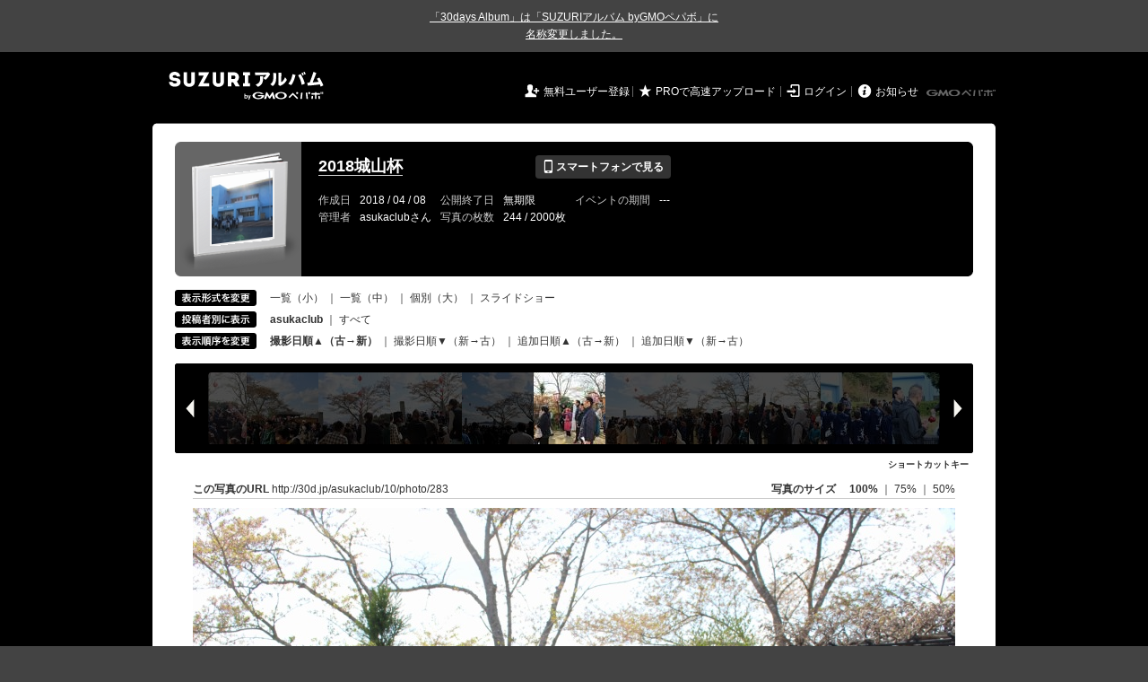

--- FILE ---
content_type: text/html; charset=utf-8
request_url: https://30d.jp/asukaclub/10/user/asukaclub/photo/283
body_size: 14690
content:
<!DOCTYPE html PUBLIC "-//W3C//DTD XHTML 1.0 Transitional//EN" "http://www.w3.org/TR/xhtml1/DTD/xhtml1-transitional.dtd">
<html xmlns="http://www.w3.org/1999/xhtml" xml:lang="ja" lang="ja" xmlns:og="http://ogp.me/ns#" xmlns:fb="http://www.facebook.com/2008/fbml">
  <head>
    <!-- Google tag (gtag.js) -->
<script async src="https://www.googletagmanager.com/gtag/js?id=G-EKXF6SP7QS"></script>
<script>
  window.dataLayer = window.dataLayer || [];
  function gtag(){dataLayer.push(arguments);}
  gtag('js', new Date());

  gtag('config', 'G-EKXF6SP7QS');
</script>

    <meta name="csrf-param" content="authenticity_token" />
<meta name="csrf-token" content="caC2rBEbn4m2Ke5SZeV6z6u1eZyTB4BSh9wsq6osX2vc2mm_XBaDPWq6dzi-krXJcpGw8sso4izc2C0ux8l-SA" />
    <meta http-equiv="content-type" content="text/html;charset=utf-8" />
    <title>2018城山杯</title>
<meta name="twitter:card" content="summary_large_image">
<meta name="twitter:site" content="@30daysalbum">
<meta name="twitter:title" content="2018城山杯 | SUZURIアルバム（旧30days Album） 写真共有">
<meta name="twitter:description" content="asukaclubさんのアルバム。大量の写真はSUZURIアルバム（旧30days Album）でシェア！">
<meta name="twitter:image" content="https://30d.jp/asukaclub/10/photo/283/og_image">
    <meta name="keywords" content="写真,アルバム,無料,フリー,クラウドサービス,共有,管理,オンラインアルバム,フォトアルバム,パスワード付きアルバム,ストレージ,SUZURIアルバム,30days Album" />
    <meta name="description" content="SUZURIアルバム（旧30days Album）は、無料で使える写真・動画の共有・保存サービス。合い言葉で共有できるオンラインアルバムと、バックアップに便利なフォトストレージが利用できます。スマートフォンからの閲覧・投稿対応。iPhone, iPad, Androidアプリも提供。" />
    <link rel="icon" href="/favicon-new.ico" />
    <meta property="og:title" content="2018城山杯 | 写真共有サービス SUZURIアルバム（旧30days Album）" />


    <meta property="og:description" content="asukaclubさんのアルバム。大量の写真はSUZURIアルバム（旧30days Album）でシェア！" />
    <meta property="og:image" content="https://30d.jp/asukaclub/10/photo/283/og_image" />
    <meta property="og:url" content="https://30d.jp/asukaclub/10/photo/283">

    <meta property="og:site_name" content="写真共有サービス SUZURIアルバム" />


    <script>
//<![CDATA[
window.gon={};gon.items=[{"ref_id":1,"url":"//30d.jp/img/asukaclub/10/1_thumb.jpg","width":850,"video_url":"","small_video_url":"","original_video_url":"","height":566,"posted_by":"asukaclub","datetime":"2018/04/08 08:19:41","type":"photo","original_filename":"IMG_5624.JPG","view_count":198,"exif":{"make":"Canon","model":"Canon EOS Kiss X7","focal_length":"18","exposure_time":"0.00625 (1/160)","f_number":"f/8","iso_speed_ratings":100},"photo":true},{"ref_id":2,"url":"//30d.jp/img/asukaclub/10/2_thumb.jpg","width":850,"video_url":"","small_video_url":"","original_video_url":"","height":566,"posted_by":"asukaclub","datetime":"2018/04/08 08:20:07","type":"photo","original_filename":"IMG_5625.JPG","view_count":129,"exif":{"make":"Canon","model":"Canon EOS Kiss X7","focal_length":"18","exposure_time":"0.008(1/125)","f_number":"f/7.1","iso_speed_ratings":100},"photo":true},{"ref_id":3,"url":"//30d.jp/img/asukaclub/10/3_thumb.jpg","width":850,"video_url":"","small_video_url":"","original_video_url":"","height":566,"posted_by":"asukaclub","datetime":"2018/04/08 08:42:08","type":"photo","original_filename":"IMG_5630.JPG","view_count":138,"exif":{"make":"Canon","model":"Canon EOS Kiss X7","focal_length":"55","exposure_time":"0.008(1/125)","f_number":"f/4","iso_speed_ratings":800},"photo":true},{"ref_id":4,"url":"//30d.jp/img/asukaclub/10/4_thumb.jpg","width":850,"video_url":"","small_video_url":"","original_video_url":"","height":566,"posted_by":"asukaclub","datetime":"2018/04/08 08:42:18","type":"photo","original_filename":"IMG_5631.JPG","view_count":127,"exif":{"make":"Canon","model":"Canon EOS Kiss X7","focal_length":"55","exposure_time":"0.00625 (1/160)","f_number":"f/4","iso_speed_ratings":800},"photo":true},{"ref_id":5,"url":"//30d.jp/img/asukaclub/10/5_thumb.jpg","width":850,"video_url":"","small_video_url":"","original_video_url":"","height":566,"posted_by":"asukaclub","datetime":"2018/04/08 08:42:34","type":"photo","original_filename":"IMG_5632.JPG","view_count":153,"exif":{"make":"Canon","model":"Canon EOS Kiss X7","focal_length":"55","exposure_time":"0.0125(1/80)","f_number":"f/4","iso_speed_ratings":800},"photo":true},{"ref_id":6,"url":"//30d.jp/img/asukaclub/10/6_thumb.jpg","width":850,"video_url":"","small_video_url":"","original_video_url":"","height":566,"posted_by":"asukaclub","datetime":"2018/04/08 08:47:00","type":"photo","original_filename":"IMG_5635.JPG","view_count":150,"exif":{"make":"Canon","model":"Canon EOS Kiss X7","focal_length":"55","exposure_time":"0.0125(1/80)","f_number":"f/4","iso_speed_ratings":500},"photo":true},{"ref_id":7,"url":"//30d.jp/img/asukaclub/10/7_thumb.jpg","width":850,"video_url":"","small_video_url":"","original_video_url":"","height":566,"posted_by":"asukaclub","datetime":"2018/04/08 09:08:27","type":"photo","original_filename":"IMG_5637.JPG","view_count":172,"exif":{"make":"Canon","model":"Canon EOS Kiss X7","focal_length":"26","exposure_time":"0.008(1/125)","f_number":"f/4","iso_speed_ratings":800},"photo":true},{"ref_id":8,"url":"//30d.jp/img/asukaclub/10/8_thumb.jpg","width":850,"video_url":"","small_video_url":"","original_video_url":"","height":566,"posted_by":"asukaclub","datetime":"2018/04/08 09:08:48","type":"photo","original_filename":"IMG_5638.JPG","view_count":171,"exif":{"make":"Canon","model":"Canon EOS Kiss X7","focal_length":"26","exposure_time":"0.01(1/100)","f_number":"f/4","iso_speed_ratings":800},"photo":true},{"ref_id":9,"url":"//30d.jp/img/asukaclub/10/9_thumb.jpg","width":850,"video_url":"","small_video_url":"","original_video_url":"","height":566,"posted_by":"asukaclub","datetime":"2018/04/08 09:09:15","type":"photo","original_filename":"IMG_5639.JPG","view_count":167,"exif":{"make":"Canon","model":"Canon EOS Kiss X7","focal_length":"26","exposure_time":"0.008(1/125)","f_number":"f/4","iso_speed_ratings":800},"photo":true},{"ref_id":10,"url":"//30d.jp/img/asukaclub/10/10_thumb.jpg","width":850,"video_url":"","small_video_url":"","original_video_url":"","height":566,"posted_by":"asukaclub","datetime":"2018/04/08 09:36:17","type":"photo","original_filename":"IMG_5643.JPG","view_count":146,"exif":{"make":"Canon","model":"Canon EOS Kiss X7","focal_length":"28","exposure_time":"0.00625 (1/160)","f_number":"f/4","iso_speed_ratings":800},"photo":true},{"ref_id":11,"url":"//30d.jp/img/asukaclub/10/11_thumb.jpg","width":850,"video_url":"","small_video_url":"","original_video_url":"","height":566,"posted_by":"asukaclub","datetime":"2018/04/08 09:38:03","type":"photo","original_filename":"IMG_5644.JPG","view_count":143,"exif":{"make":"Canon","model":"Canon EOS Kiss X7","focal_length":"30","exposure_time":"0.008(1/125)","f_number":"f/4","iso_speed_ratings":800},"photo":true},{"ref_id":12,"url":"//30d.jp/img/asukaclub/10/12_thumb.jpg","width":850,"video_url":"","small_video_url":"","original_video_url":"","height":566,"posted_by":"asukaclub","datetime":"2018/04/08 09:38:17","type":"photo","original_filename":"IMG_5645.JPG","view_count":118,"exif":{"make":"Canon","model":"Canon EOS Kiss X7","focal_length":"29","exposure_time":"0.00625 (1/160)","f_number":"f/4","iso_speed_ratings":800},"photo":true},{"ref_id":14,"url":"//30d.jp/img/asukaclub/10/14_thumb.jpg","width":850,"video_url":"","small_video_url":"","original_video_url":"","height":566,"posted_by":"asukaclub","datetime":"2018/04/08 09:38:50","type":"photo","original_filename":"IMG_5647.JPG","view_count":100,"exif":{"make":"Canon","model":"Canon EOS Kiss X7","focal_length":"55","exposure_time":"0.00625 (1/160)","f_number":"f/5.6","iso_speed_ratings":800},"photo":true},{"ref_id":15,"url":"//30d.jp/img/asukaclub/10/15_thumb.jpg","width":850,"video_url":"","small_video_url":"","original_video_url":"","height":566,"posted_by":"asukaclub","datetime":"2018/04/08 09:38:53","type":"photo","original_filename":"IMG_5648.JPG","view_count":160,"exif":{"make":"Canon","model":"Canon EOS Kiss X7","focal_length":"55","exposure_time":"0.0125(1/80)","f_number":"f/6.3","iso_speed_ratings":500},"photo":true},{"ref_id":16,"url":"//30d.jp/img/asukaclub/10/16_thumb.jpg","width":850,"video_url":"","small_video_url":"","original_video_url":"","height":566,"posted_by":"asukaclub","datetime":"2018/04/08 09:39:07","type":"photo","original_filename":"IMG_5649.JPG","view_count":146,"exif":{"make":"Canon","model":"Canon EOS Kiss X7","focal_length":"27","exposure_time":"0.005(1/200)","f_number":"f/4","iso_speed_ratings":800},"photo":true},{"ref_id":17,"url":"//30d.jp/img/asukaclub/10/17_thumb.jpg","width":850,"video_url":"","small_video_url":"","original_video_url":"","height":566,"posted_by":"asukaclub","datetime":"2018/04/08 09:39:26","type":"photo","original_filename":"IMG_5650.JPG","view_count":158,"exif":{"make":"Canon","model":"Canon EOS Kiss X7","focal_length":"55","exposure_time":"0.00625 (1/160)","f_number":"f/5.6","iso_speed_ratings":800},"photo":true},{"ref_id":18,"url":"//30d.jp/img/asukaclub/10/18_thumb.jpg","width":850,"video_url":"","small_video_url":"","original_video_url":"","height":566,"posted_by":"asukaclub","datetime":"2018/04/08 09:40:04","type":"photo","original_filename":"IMG_5651.JPG","view_count":128,"exif":{"make":"Canon","model":"Canon EOS Kiss X7","focal_length":"55","exposure_time":"0.0125(1/80)","f_number":"f/5.6","iso_speed_ratings":640},"photo":true},{"ref_id":19,"url":"//30d.jp/img/asukaclub/10/19_thumb.jpg","width":850,"video_url":"","small_video_url":"","original_video_url":"","height":566,"posted_by":"asukaclub","datetime":"2018/04/08 09:46:09","type":"photo","original_filename":"IMG_5653.JPG","view_count":143,"exif":{"make":"Canon","model":"Canon EOS Kiss X7","focal_length":"47","exposure_time":"0.01667 (1/60)","f_number":"f/5.6","iso_speed_ratings":800},"photo":true},{"ref_id":20,"url":"//30d.jp/img/asukaclub/10/20_thumb.jpg","width":850,"video_url":"","small_video_url":"","original_video_url":"","height":566,"posted_by":"asukaclub","datetime":"2018/04/08 09:46:56","type":"photo","original_filename":"IMG_5654.JPG","view_count":155,"exif":{"make":"Canon","model":"Canon EOS Kiss X7","focal_length":"47","exposure_time":"0.01667 (1/60)","f_number":"f/5.6","iso_speed_ratings":800},"photo":true},{"ref_id":21,"url":"//30d.jp/img/asukaclub/10/21_thumb.jpg","width":850,"video_url":"","small_video_url":"","original_video_url":"","height":566,"posted_by":"asukaclub","datetime":"2018/04/08 09:47:03","type":"photo","original_filename":"IMG_5655.JPG","view_count":155,"exif":{"make":"Canon","model":"Canon EOS Kiss X7","focal_length":"37","exposure_time":"0.02(1/50)","f_number":"f/5","iso_speed_ratings":400},"photo":true},{"ref_id":25,"url":"//30d.jp/img/asukaclub/10/25_thumb.jpg","width":850,"video_url":"","small_video_url":"","original_video_url":"","height":566,"posted_by":"asukaclub","datetime":"2018/04/08 09:50:34","type":"photo","original_filename":"IMG_5659.JPG","view_count":148,"exif":{"make":"Canon","model":"Canon EOS Kiss X7","focal_length":"30","exposure_time":"0.008(1/125)","f_number":"f/4","iso_speed_ratings":800},"photo":true},{"ref_id":28,"url":"//30d.jp/img/asukaclub/10/28_thumb.jpg","width":850,"video_url":"","small_video_url":"","original_video_url":"","height":566,"posted_by":"asukaclub","datetime":"2018/04/08 10:14:09","type":"photo","original_filename":"IMG_5664.JPG","view_count":172,"exif":{"make":"Canon","model":"Canon EOS Kiss X7","focal_length":"55","exposure_time":"0.0125(1/80)","f_number":"f/4","iso_speed_ratings":400},"photo":true},{"ref_id":29,"url":"//30d.jp/img/asukaclub/10/29_thumb.jpg","width":850,"video_url":"","small_video_url":"","original_video_url":"","height":566,"posted_by":"asukaclub","datetime":"2018/04/08 10:49:57","type":"photo","original_filename":"IMG_5666.JPG","view_count":119,"exif":{"make":"Canon","model":"Canon EOS Kiss X7","focal_length":"55","exposure_time":"0.0125(1/80)","f_number":"f/4","iso_speed_ratings":640},"photo":true},{"ref_id":30,"url":"//30d.jp/img/asukaclub/10/30_thumb.jpg","width":850,"video_url":"","small_video_url":"","original_video_url":"","height":566,"posted_by":"asukaclub","datetime":"2018/04/08 10:50:31","type":"photo","original_filename":"IMG_5667.JPG","view_count":178,"exif":{"make":"Canon","model":"Canon EOS Kiss X7","focal_length":"60","exposure_time":"0.0125(1/80)","f_number":"f/4","iso_speed_ratings":640},"photo":true},{"ref_id":31,"url":"//30d.jp/img/asukaclub/10/31_thumb.jpg","width":850,"video_url":"","small_video_url":"","original_video_url":"","height":566,"posted_by":"asukaclub","datetime":"2018/04/08 10:52:08","type":"photo","original_filename":"IMG_5674.JPG","view_count":123,"exif":{"make":"Canon","model":"Canon EOS Kiss X7","focal_length":"163","exposure_time":"0.004(1/250)","f_number":"f/5.6","iso_speed_ratings":2500},"photo":true},{"ref_id":32,"url":"//30d.jp/img/asukaclub/10/32_thumb.jpg","width":850,"video_url":"","small_video_url":"","original_video_url":"","height":566,"posted_by":"asukaclub","datetime":"2018/04/08 10:53:10","type":"photo","original_filename":"IMG_5675.JPG","view_count":113,"exif":{"make":"Canon","model":"Canon EOS Kiss X7","focal_length":"163","exposure_time":"0.004(1/250)","f_number":"f/5.6","iso_speed_ratings":4000},"photo":true},{"ref_id":35,"url":"//30d.jp/img/asukaclub/10/35_thumb.jpg","width":850,"video_url":"","small_video_url":"","original_video_url":"","height":566,"posted_by":"asukaclub","datetime":"2018/04/08 10:53:36","type":"photo","original_filename":"IMG_5678.JPG","view_count":150,"exif":{"make":"Canon","model":"Canon EOS Kiss X7","focal_length":"100","exposure_time":"0.008(1/125)","f_number":"f/5","iso_speed_ratings":640},"photo":true},{"ref_id":36,"url":"//30d.jp/img/asukaclub/10/36_thumb.jpg","width":850,"video_url":"","small_video_url":"","original_video_url":"","height":566,"posted_by":"asukaclub","datetime":"2018/04/08 10:53:42","type":"photo","original_filename":"IMG_5679.JPG","view_count":116,"exif":{"make":"Canon","model":"Canon EOS Kiss X7","focal_length":"100","exposure_time":"0.008(1/125)","f_number":"f/5","iso_speed_ratings":800},"photo":true},{"ref_id":38,"url":"//30d.jp/img/asukaclub/10/38_thumb.jpg","width":850,"video_url":"","small_video_url":"","original_video_url":"","height":566,"posted_by":"asukaclub","datetime":"2018/04/08 10:53:52","type":"photo","original_filename":"IMG_5681.JPG","view_count":129,"exif":{"make":"Canon","model":"Canon EOS Kiss X7","focal_length":"90","exposure_time":"0.008(1/125)","f_number":"f/4.5","iso_speed_ratings":800},"photo":true},{"ref_id":39,"url":"//30d.jp/img/asukaclub/10/39_thumb.jpg","width":850,"video_url":"","small_video_url":"","original_video_url":"","height":566,"posted_by":"asukaclub","datetime":"2018/04/08 10:53:55","type":"photo","original_filename":"IMG_5682.JPG","view_count":164,"exif":{"make":"Canon","model":"Canon EOS Kiss X7","focal_length":"90","exposure_time":"0.008(1/125)","f_number":"f/5","iso_speed_ratings":1600},"photo":true},{"ref_id":40,"url":"//30d.jp/img/asukaclub/10/40_thumb.jpg","width":850,"video_url":"","small_video_url":"","original_video_url":"","height":566,"posted_by":"asukaclub","datetime":"2018/04/08 10:54:01","type":"photo","original_filename":"IMG_5683.JPG","view_count":150,"exif":{"make":"Canon","model":"Canon EOS Kiss X7","focal_length":"109","exposure_time":"0.00625 (1/160)","f_number":"f/5","iso_speed_ratings":1600},"photo":true},{"ref_id":41,"url":"//30d.jp/img/asukaclub/10/41_thumb.jpg","width":850,"video_url":"","small_video_url":"","original_video_url":"","height":566,"posted_by":"asukaclub","datetime":"2018/04/08 10:54:27","type":"photo","original_filename":"IMG_5684.JPG","view_count":139,"exif":{"make":"Canon","model":"Canon EOS Kiss X7","focal_length":"135","exposure_time":"0.005(1/200)","f_number":"f/5","iso_speed_ratings":2500},"photo":true},{"ref_id":42,"url":"//30d.jp/img/asukaclub/10/42_thumb.jpg","width":850,"video_url":"","small_video_url":"","original_video_url":"","height":566,"posted_by":"asukaclub","datetime":"2018/04/08 10:54:39","type":"photo","original_filename":"IMG_5685.JPG","view_count":134,"exif":{"make":"Canon","model":"Canon EOS Kiss X7","focal_length":"135","exposure_time":"0.005(1/200)","f_number":"f/5.6","iso_speed_ratings":2000},"photo":true},{"ref_id":43,"url":"//30d.jp/img/asukaclub/10/43_thumb.jpg","width":850,"video_url":"","small_video_url":"","original_video_url":"","height":566,"posted_by":"asukaclub","datetime":"2018/04/08 10:54:55","type":"photo","original_filename":"IMG_5686.JPG","view_count":179,"exif":{"make":"Canon","model":"Canon EOS Kiss X7","focal_length":"194","exposure_time":"0.004(1/250)","f_number":"f/5.6","iso_speed_ratings":2500},"photo":true},{"ref_id":47,"url":"//30d.jp/img/asukaclub/10/47_thumb.jpg","width":850,"video_url":"","small_video_url":"","original_video_url":"","height":566,"posted_by":"asukaclub","datetime":"2018/04/08 10:56:01","type":"photo","original_filename":"IMG_5690.JPG","view_count":109,"exif":{"make":"Canon","model":"Canon EOS Kiss X7","focal_length":"79","exposure_time":"0.01(1/100)","f_number":"f/5","iso_speed_ratings":2000},"photo":true},{"ref_id":48,"url":"//30d.jp/img/asukaclub/10/48_thumb.jpg","width":850,"video_url":"","small_video_url":"","original_video_url":"","height":566,"posted_by":"asukaclub","datetime":"2018/04/08 10:56:02","type":"photo","original_filename":"IMG_5691.JPG","view_count":182,"exif":{"make":"Canon","model":"Canon EOS Kiss X7","focal_length":"55","exposure_time":"0.0125(1/80)","f_number":"f/4","iso_speed_ratings":1000},"photo":true},{"ref_id":49,"url":"//30d.jp/img/asukaclub/10/49_thumb.jpg","width":850,"video_url":"","small_video_url":"","original_video_url":"","height":566,"posted_by":"asukaclub","datetime":"2018/04/08 10:56:17","type":"photo","original_filename":"IMG_5692.JPG","view_count":136,"exif":{"make":"Canon","model":"Canon EOS Kiss X7","focal_length":"55","exposure_time":"0.0125(1/80)","f_number":"f/4","iso_speed_ratings":800},"photo":true},{"ref_id":50,"url":"//30d.jp/img/asukaclub/10/50_thumb.jpg","width":850,"video_url":"","small_video_url":"","original_video_url":"","height":566,"posted_by":"asukaclub","datetime":"2018/04/08 11:15:32","type":"photo","original_filename":"IMG_5693.JPG","view_count":159,"exif":{"make":"Canon","model":"Canon EOS Kiss X7","focal_length":"65","exposure_time":"0.01(1/100)","f_number":"f/4","iso_speed_ratings":800},"photo":true},{"ref_id":51,"url":"//30d.jp/img/asukaclub/10/51_thumb.jpg","width":850,"video_url":"","small_video_url":"","original_video_url":"","height":566,"posted_by":"asukaclub","datetime":"2018/04/08 11:15:34","type":"photo","original_filename":"IMG_5694.JPG","view_count":169,"exif":{"make":"Canon","model":"Canon EOS Kiss X7","focal_length":"65","exposure_time":"0.01(1/100)","f_number":"f/4","iso_speed_ratings":500},"photo":true},{"ref_id":53,"url":"//30d.jp/img/asukaclub/10/53_thumb.jpg","width":850,"video_url":"","small_video_url":"","original_video_url":"","height":566,"posted_by":"asukaclub","datetime":"2018/04/08 11:15:49","type":"photo","original_filename":"IMG_5696.JPG","view_count":109,"exif":{"make":"Canon","model":"Canon EOS Kiss X7","focal_length":"123","exposure_time":"0.00625 (1/160)","f_number":"f/5","iso_speed_ratings":3200},"photo":true},{"ref_id":56,"url":"//30d.jp/img/asukaclub/10/56_thumb.jpg","width":850,"video_url":"","small_video_url":"","original_video_url":"","height":566,"posted_by":"asukaclub","datetime":"2018/04/08 11:16:12","type":"photo","original_filename":"IMG_5699.JPG","view_count":182,"exif":{"make":"Canon","model":"Canon EOS Kiss X7","focal_length":"96","exposure_time":"0.008(1/125)","f_number":"f/5","iso_speed_ratings":400},"photo":true},{"ref_id":57,"url":"//30d.jp/img/asukaclub/10/57_thumb.jpg","width":850,"video_url":"","small_video_url":"","original_video_url":"","height":566,"posted_by":"asukaclub","datetime":"2018/04/08 11:16:22","type":"photo","original_filename":"IMG_5700.JPG","view_count":113,"exif":{"make":"Canon","model":"Canon EOS Kiss X7","focal_length":"146","exposure_time":"0.005(1/200)","f_number":"f/5.6","iso_speed_ratings":3200},"photo":true},{"ref_id":58,"url":"//30d.jp/img/asukaclub/10/58_thumb.jpg","width":850,"video_url":"","small_video_url":"","original_video_url":"","height":566,"posted_by":"asukaclub","datetime":"2018/04/08 11:16:25","type":"photo","original_filename":"IMG_5701.JPG","view_count":182,"exif":{"make":"Canon","model":"Canon EOS Kiss X7","focal_length":"146","exposure_time":"0.005(1/200)","f_number":"f/5.6","iso_speed_ratings":1600},"photo":true},{"ref_id":61,"url":"//30d.jp/img/asukaclub/10/61_thumb.jpg","width":850,"video_url":"","small_video_url":"","original_video_url":"","height":566,"posted_by":"asukaclub","datetime":"2018/04/08 11:17:24","type":"photo","original_filename":"IMG_5704.JPG","view_count":141,"exif":{"make":"Canon","model":"Canon EOS Kiss X7","focal_length":"187","exposure_time":"0.005(1/200)","f_number":"f/5.6","iso_speed_ratings":6400},"photo":true},{"ref_id":63,"url":"//30d.jp/img/asukaclub/10/63_thumb.jpg","width":850,"video_url":"","small_video_url":"","original_video_url":"","height":566,"posted_by":"asukaclub","datetime":"2018/04/08 11:17:43","type":"photo","original_filename":"IMG_5706.JPG","view_count":160,"exif":{"make":"Canon","model":"Canon EOS Kiss X7","focal_length":"163","exposure_time":"0.004(1/250)","f_number":"f/5.6","iso_speed_ratings":2500},"photo":true},{"ref_id":65,"url":"//30d.jp/img/asukaclub/10/65_thumb.jpg","width":850,"video_url":"","small_video_url":"","original_video_url":"","height":566,"posted_by":"asukaclub","datetime":"2018/04/08 11:18:08","type":"photo","original_filename":"IMG_5708.JPG","view_count":136,"exif":{"make":"Canon","model":"Canon EOS Kiss X7","focal_length":"116","exposure_time":"0.00625 (1/160)","f_number":"f/5","iso_speed_ratings":500},"photo":true},{"ref_id":68,"url":"//30d.jp/img/asukaclub/10/68_thumb.jpg","width":850,"video_url":"","small_video_url":"","original_video_url":"","height":566,"posted_by":"asukaclub","datetime":"2018/04/08 11:18:24","type":"photo","original_filename":"IMG_5711.JPG","view_count":136,"exif":{"make":"Canon","model":"Canon EOS Kiss X7","focal_length":"79","exposure_time":"0.01(1/100)","f_number":"f/4.5","iso_speed_ratings":500},"photo":true},{"ref_id":70,"url":"//30d.jp/img/asukaclub/10/70_thumb.jpg","width":850,"video_url":"","small_video_url":"","original_video_url":"","height":566,"posted_by":"asukaclub","datetime":"2018/04/08 11:18:39","type":"photo","original_filename":"IMG_5713.JPG","view_count":154,"exif":{"make":"Canon","model":"Canon EOS Kiss X7","focal_length":"60","exposure_time":"0.0125(1/80)","f_number":"f/4","iso_speed_ratings":250},"photo":true},{"ref_id":74,"url":"//30d.jp/img/asukaclub/10/74_thumb.jpg","width":850,"video_url":"","small_video_url":"","original_video_url":"","height":566,"posted_by":"asukaclub","datetime":"2018/04/08 11:20:18","type":"photo","original_filename":"IMG_5717.JPG","view_count":148,"exif":{"make":"Canon","model":"Canon EOS Kiss X7","focal_length":"109","exposure_time":"0.00625 (1/160)","f_number":"f/5","iso_speed_ratings":800},"photo":true},{"ref_id":75,"url":"//30d.jp/img/asukaclub/10/75_thumb.jpg","width":850,"video_url":"","small_video_url":"","original_video_url":"","height":566,"posted_by":"asukaclub","datetime":"2018/04/08 11:20:25","type":"photo","original_filename":"IMG_5718.JPG","view_count":115,"exif":{"make":"Canon","model":"Canon EOS Kiss X7","focal_length":"109","exposure_time":"0.00625 (1/160)","f_number":"f/5.6","iso_speed_ratings":1600},"photo":true},{"ref_id":77,"url":"//30d.jp/img/asukaclub/10/77_thumb.jpg","width":850,"video_url":"","small_video_url":"","original_video_url":"","height":566,"posted_by":"asukaclub","datetime":"2018/04/08 11:21:02","type":"photo","original_filename":"IMG_5720.JPG","view_count":149,"exif":{"make":"Canon","model":"Canon EOS Kiss X7","focal_length":"135","exposure_time":"0.005(1/200)","f_number":"f/5","iso_speed_ratings":2500},"photo":true},{"ref_id":78,"url":"//30d.jp/img/asukaclub/10/78_thumb.jpg","width":850,"video_url":"","small_video_url":"","original_video_url":"","height":566,"posted_by":"asukaclub","datetime":"2018/04/08 11:22:03","type":"photo","original_filename":"IMG_5721.JPG","view_count":114,"exif":{"make":"Canon","model":"Canon EOS Kiss X7","focal_length":"55","exposure_time":"0.0125(1/80)","f_number":"f/4","iso_speed_ratings":400},"photo":true},{"ref_id":81,"url":"//30d.jp/img/asukaclub/10/81_thumb.jpg","width":850,"video_url":"","small_video_url":"","original_video_url":"","height":566,"posted_by":"asukaclub","datetime":"2018/04/08 11:22:46","type":"photo","original_filename":"IMG_5724.JPG","view_count":133,"exif":{"make":"Canon","model":"Canon EOS Kiss X7","focal_length":"116","exposure_time":"0.00625 (1/160)","f_number":"f/5","iso_speed_ratings":800},"photo":true},{"ref_id":84,"url":"//30d.jp/img/asukaclub/10/84_thumb.jpg","width":850,"video_url":"","small_video_url":"","original_video_url":"","height":566,"posted_by":"asukaclub","datetime":"2018/04/08 11:23:52","type":"photo","original_filename":"IMG_5727.JPG","view_count":143,"exif":{"make":"Canon","model":"Canon EOS Kiss X7","focal_length":"55","exposure_time":"0.0125(1/80)","f_number":"f/4.5","iso_speed_ratings":500},"photo":true},{"ref_id":85,"url":"//30d.jp/img/asukaclub/10/85_thumb.jpg","width":850,"video_url":"","small_video_url":"","original_video_url":"","height":566,"posted_by":"asukaclub","datetime":"2018/04/08 11:24:06","type":"photo","original_filename":"IMG_5728.JPG","view_count":139,"exif":{"make":"Canon","model":"Canon EOS Kiss X7","focal_length":"79","exposure_time":"0.01(1/100)","f_number":"f/4.5","iso_speed_ratings":400},"photo":true},{"ref_id":86,"url":"//30d.jp/img/asukaclub/10/86_thumb.jpg","width":850,"video_url":"","small_video_url":"","original_video_url":"","height":566,"posted_by":"asukaclub","datetime":"2018/04/08 11:31:04","type":"photo","original_filename":"IMG_5729.JPG","view_count":145,"exif":{"make":"Canon","model":"Canon EOS Kiss X7","focal_length":"84","exposure_time":"0.008(1/125)","f_number":"f/4.5","iso_speed_ratings":1600},"photo":true},{"ref_id":87,"url":"//30d.jp/img/asukaclub/10/87_thumb.jpg","width":850,"video_url":"","small_video_url":"","original_video_url":"","height":566,"posted_by":"asukaclub","datetime":"2018/04/08 11:31:12","type":"photo","original_filename":"IMG_5730.JPG","view_count":119,"exif":{"make":"Canon","model":"Canon EOS Kiss X7","focal_length":"90","exposure_time":"0.008(1/125)","f_number":"f/5","iso_speed_ratings":1600},"photo":true},{"ref_id":88,"url":"//30d.jp/img/asukaclub/10/88_thumb.jpg","width":850,"video_url":"","small_video_url":"","original_video_url":"","height":566,"posted_by":"asukaclub","datetime":"2018/04/08 11:31:14","type":"photo","original_filename":"IMG_5731.JPG","view_count":160,"exif":{"make":"Canon","model":"Canon EOS Kiss X7","focal_length":"90","exposure_time":"0.008(1/125)","f_number":"f/5","iso_speed_ratings":1600},"photo":true},{"ref_id":89,"url":"//30d.jp/img/asukaclub/10/89_thumb.jpg","width":850,"video_url":"","small_video_url":"","original_video_url":"","height":566,"posted_by":"asukaclub","datetime":"2018/04/08 11:31:18","type":"photo","original_filename":"IMG_5732.JPG","view_count":113,"exif":{"make":"Canon","model":"Canon EOS Kiss X7","focal_length":"90","exposure_time":"0.008(1/125)","f_number":"f/5","iso_speed_ratings":640},"photo":true},{"ref_id":90,"url":"//30d.jp/img/asukaclub/10/90_thumb.jpg","width":850,"video_url":"","small_video_url":"","original_video_url":"","height":566,"posted_by":"asukaclub","datetime":"2018/04/08 11:31:18","type":"photo","original_filename":"IMG_5733.JPG","view_count":154,"exif":{"make":"Canon","model":"Canon EOS Kiss X7","focal_length":"90","exposure_time":"0.008(1/125)","f_number":"f/5","iso_speed_ratings":400},"photo":true},{"ref_id":91,"url":"//30d.jp/img/asukaclub/10/91_thumb.jpg","width":850,"video_url":"","small_video_url":"","original_video_url":"","height":566,"posted_by":"asukaclub","datetime":"2018/04/08 11:31:35","type":"photo","original_filename":"IMG_5734.JPG","view_count":148,"exif":{"make":"Canon","model":"Canon EOS Kiss X7","focal_length":"135","exposure_time":"0.005(1/200)","f_number":"f/5","iso_speed_ratings":1000},"photo":true},{"ref_id":93,"url":"//30d.jp/img/asukaclub/10/93_thumb.jpg","width":850,"video_url":"","small_video_url":"","original_video_url":"","height":566,"posted_by":"asukaclub","datetime":"2018/04/08 11:31:46","type":"photo","original_filename":"IMG_5736.JPG","view_count":114,"exif":{"make":"Canon","model":"Canon EOS Kiss X7","focal_length":"70","exposure_time":"0.01(1/100)","f_number":"f/4","iso_speed_ratings":320},"photo":true},{"ref_id":94,"url":"//30d.jp/img/asukaclub/10/94_thumb.jpg","width":850,"video_url":"","small_video_url":"","original_video_url":"","height":566,"posted_by":"asukaclub","datetime":"2018/04/08 11:32:09","type":"photo","original_filename":"IMG_5737.JPG","view_count":106,"exif":{"make":"Canon","model":"Canon EOS Kiss X7","focal_length":"135","exposure_time":"0.005(1/200)","f_number":"f/5.6","iso_speed_ratings":3200},"photo":true},{"ref_id":95,"url":"//30d.jp/img/asukaclub/10/95_thumb.jpg","width":850,"video_url":"","small_video_url":"","original_video_url":"","height":566,"posted_by":"asukaclub","datetime":"2018/04/08 11:32:18","type":"photo","original_filename":"IMG_5738.JPG","view_count":125,"exif":{"make":"Canon","model":"Canon EOS Kiss X7","focal_length":"74","exposure_time":"0.01(1/100)","f_number":"f/5","iso_speed_ratings":640},"photo":true},{"ref_id":96,"url":"//30d.jp/img/asukaclub/10/96_thumb.jpg","width":850,"video_url":"","small_video_url":"","original_video_url":"","height":566,"posted_by":"asukaclub","datetime":"2018/04/08 11:32:19","type":"photo","original_filename":"IMG_5739.JPG","view_count":154,"exif":{"make":"Canon","model":"Canon EOS Kiss X7","focal_length":"131","exposure_time":"0.005(1/200)","f_number":"f/5","iso_speed_ratings":2500},"photo":true},{"ref_id":97,"url":"//30d.jp/img/asukaclub/10/97_thumb.jpg","width":850,"video_url":"","small_video_url":"","original_video_url":"","height":566,"posted_by":"asukaclub","datetime":"2018/04/08 11:32:24","type":"photo","original_filename":"IMG_5740.JPG","view_count":146,"exif":{"make":"Canon","model":"Canon EOS Kiss X7","focal_length":"154","exposure_time":"0.005(1/200)","f_number":"f/5.6","iso_speed_ratings":2500},"photo":true},{"ref_id":98,"url":"//30d.jp/img/asukaclub/10/98_thumb.jpg","width":850,"video_url":"","small_video_url":"","original_video_url":"","height":566,"posted_by":"asukaclub","datetime":"2018/04/08 11:32:25","type":"photo","original_filename":"IMG_5741.JPG","view_count":133,"exif":{"make":"Canon","model":"Canon EOS Kiss X7","focal_length":"154","exposure_time":"0.005(1/200)","f_number":"f/5.6","iso_speed_ratings":2500},"photo":true},{"ref_id":99,"url":"//30d.jp/img/asukaclub/10/99_thumb.jpg","width":850,"video_url":"","small_video_url":"","original_video_url":"","height":566,"posted_by":"asukaclub","datetime":"2018/04/08 11:32:31","type":"photo","original_filename":"IMG_5742.JPG","view_count":105,"exif":{"make":"Canon","model":"Canon EOS Kiss X7","focal_length":"200","exposure_time":"0.004(1/250)","f_number":"f/5.6","iso_speed_ratings":3200},"photo":true},{"ref_id":100,"url":"//30d.jp/img/asukaclub/10/100_thumb.jpg","width":850,"video_url":"","small_video_url":"","original_video_url":"","height":566,"posted_by":"asukaclub","datetime":"2018/04/08 11:33:07","type":"photo","original_filename":"IMG_5743.JPG","view_count":172,"exif":{"make":"Canon","model":"Canon EOS Kiss X7","focal_length":"65","exposure_time":"0.01(1/100)","f_number":"f/4","iso_speed_ratings":1250},"photo":true},{"ref_id":102,"url":"//30d.jp/img/asukaclub/10/102_thumb.jpg","width":850,"video_url":"","small_video_url":"","original_video_url":"","height":566,"posted_by":"asukaclub","datetime":"2018/04/08 11:33:17","type":"photo","original_filename":"IMG_5745.JPG","view_count":171,"exif":{"make":"Canon","model":"Canon EOS Kiss X7","focal_length":"70","exposure_time":"0.01(1/100)","f_number":"f/4","iso_speed_ratings":800},"photo":true},{"ref_id":103,"url":"//30d.jp/img/asukaclub/10/103_thumb.jpg","width":850,"video_url":"","small_video_url":"","original_video_url":"","height":566,"posted_by":"asukaclub","datetime":"2018/04/08 11:33:26","type":"photo","original_filename":"IMG_5746.JPG","view_count":118,"exif":{"make":"Canon","model":"Canon EOS Kiss X7","focal_length":"90","exposure_time":"0.008(1/125)","f_number":"f/5","iso_speed_ratings":640},"photo":true},{"ref_id":105,"url":"//30d.jp/img/asukaclub/10/105_thumb.jpg","width":850,"video_url":"","small_video_url":"","original_video_url":"","height":566,"posted_by":"asukaclub","datetime":"2018/04/08 11:33:59","type":"photo","original_filename":"IMG_5748.JPG","view_count":143,"exif":{"make":"Canon","model":"Canon EOS Kiss X7","focal_length":"179","exposure_time":"0.004(1/250)","f_number":"f/5.6","iso_speed_ratings":4000},"photo":true},{"ref_id":106,"url":"//30d.jp/img/asukaclub/10/106_thumb.jpg","width":850,"video_url":"","small_video_url":"","original_video_url":"","height":566,"posted_by":"asukaclub","datetime":"2018/04/08 11:34:21","type":"photo","original_filename":"IMG_5749.JPG","view_count":157,"exif":{"make":"Canon","model":"Canon EOS Kiss X7","focal_length":"154","exposure_time":"0.00625 (1/160)","f_number":"f/5.6","iso_speed_ratings":6400},"photo":true},{"ref_id":108,"url":"//30d.jp/img/asukaclub/10/108_thumb.jpg","width":850,"video_url":"","small_video_url":"","original_video_url":"","height":566,"posted_by":"asukaclub","datetime":"2018/04/08 11:34:42","type":"photo","original_filename":"IMG_5751.JPG","view_count":170,"exif":{"make":"Canon","model":"Canon EOS Kiss X7","focal_length":"154","exposure_time":"0.008(1/125)","f_number":"f/5.6","iso_speed_ratings":6400},"photo":true},{"ref_id":109,"url":"//30d.jp/img/asukaclub/10/109_thumb.jpg","width":850,"video_url":"","small_video_url":"","original_video_url":"","height":566,"posted_by":"asukaclub","datetime":"2018/04/08 11:35:15","type":"photo","original_filename":"IMG_5752.JPG","view_count":158,"exif":{"make":"Canon","model":"Canon EOS Kiss X7","focal_length":"90","exposure_time":"0.008(1/125)","f_number":"f/5","iso_speed_ratings":1600},"photo":true},{"ref_id":110,"url":"//30d.jp/img/asukaclub/10/110_thumb.jpg","width":850,"video_url":"","small_video_url":"","original_video_url":"","height":566,"posted_by":"asukaclub","datetime":"2018/04/08 11:35:20","type":"photo","original_filename":"IMG_5753.JPG","view_count":136,"exif":{"make":"Canon","model":"Canon EOS Kiss X7","focal_length":"90","exposure_time":"0.008(1/125)","f_number":"f/5","iso_speed_ratings":2500},"photo":true},{"ref_id":111,"url":"//30d.jp/img/asukaclub/10/111_thumb.jpg","width":850,"video_url":"","small_video_url":"","original_video_url":"","height":566,"posted_by":"asukaclub","datetime":"2018/04/08 11:35:28","type":"photo","original_filename":"IMG_5754.JPG","view_count":110,"exif":{"make":"Canon","model":"Canon EOS Kiss X7","focal_length":"90","exposure_time":"0.008(1/125)","f_number":"f/4.5","iso_speed_ratings":320},"photo":true},{"ref_id":113,"url":"//30d.jp/img/asukaclub/10/113_thumb.jpg","width":850,"video_url":"","small_video_url":"","original_video_url":"","height":566,"posted_by":"asukaclub","datetime":"2018/04/08 11:50:15","type":"photo","original_filename":"IMG_5756.JPG","view_count":138,"exif":{"make":"Canon","model":"Canon EOS Kiss X7","focal_length":"109","exposure_time":"0.00625 (1/160)","f_number":"f/5","iso_speed_ratings":2000},"photo":true},{"ref_id":114,"url":"//30d.jp/img/asukaclub/10/114_thumb.jpg","width":850,"video_url":"","small_video_url":"","original_video_url":"","height":566,"posted_by":"asukaclub","datetime":"2018/04/08 11:50:19","type":"photo","original_filename":"IMG_5757.JPG","view_count":155,"exif":{"make":"Canon","model":"Canon EOS Kiss X7","focal_length":"109","exposure_time":"0.00625 (1/160)","f_number":"f/5","iso_speed_ratings":2000},"photo":true},{"ref_id":116,"url":"//30d.jp/img/asukaclub/10/116_thumb.jpg","width":850,"video_url":"","small_video_url":"","original_video_url":"","height":566,"posted_by":"asukaclub","datetime":"2018/04/08 11:50:34","type":"photo","original_filename":"IMG_5759.JPG","view_count":100,"exif":{"make":"Canon","model":"Canon EOS Kiss X7","focal_length":"109","exposure_time":"0.00625 (1/160)","f_number":"f/5","iso_speed_ratings":1250},"photo":true},{"ref_id":124,"url":"//30d.jp/img/asukaclub/10/124_thumb.jpg","width":850,"video_url":"","small_video_url":"","original_video_url":"","height":566,"posted_by":"asukaclub","datetime":"2018/04/08 11:52:29","type":"photo","original_filename":"IMG_5767.JPG","view_count":155,"exif":{"make":"Canon","model":"Canon EOS Kiss X7","focal_length":"65","exposure_time":"0.01(1/100)","f_number":"f/4.5","iso_speed_ratings":640},"photo":true},{"ref_id":126,"url":"//30d.jp/img/asukaclub/10/126_thumb.jpg","width":850,"video_url":"","small_video_url":"","original_video_url":"","height":566,"posted_by":"asukaclub","datetime":"2018/04/08 11:52:39","type":"photo","original_filename":"IMG_5770.JPG","view_count":109,"exif":{"make":"Canon","model":"Canon EOS Kiss X7","focal_length":"123","exposure_time":"0.00625 (1/160)","f_number":"f/5.6","iso_speed_ratings":4000},"photo":true},{"ref_id":127,"url":"//30d.jp/img/asukaclub/10/127_thumb.jpg","width":850,"video_url":"","small_video_url":"","original_video_url":"","height":566,"posted_by":"asukaclub","datetime":"2018/04/08 11:52:41","type":"photo","original_filename":"IMG_5771.JPG","view_count":156,"exif":{"make":"Canon","model":"Canon EOS Kiss X7","focal_length":"123","exposure_time":"0.00625 (1/160)","f_number":"f/5","iso_speed_ratings":2500},"photo":true},{"ref_id":132,"url":"//30d.jp/img/asukaclub/10/132_thumb.jpg","width":850,"video_url":"","small_video_url":"","original_video_url":"","height":566,"posted_by":"asukaclub","datetime":"2018/04/08 11:53:49","type":"photo","original_filename":"IMG_5781.JPG","view_count":134,"exif":{"make":"Canon","model":"Canon EOS Kiss X7","focal_length":"100","exposure_time":"0.008(1/125)","f_number":"f/5","iso_speed_ratings":2000},"photo":true},{"ref_id":133,"url":"//30d.jp/img/asukaclub/10/133_thumb.jpg","width":850,"video_url":"","small_video_url":"","original_video_url":"","height":566,"posted_by":"asukaclub","datetime":"2018/04/08 11:56:44","type":"photo","original_filename":"IMG_5788.JPG","view_count":129,"exif":{"make":"Canon","model":"Canon EOS Kiss X7","focal_length":"55","exposure_time":"0.0125(1/80)","f_number":"f/4","iso_speed_ratings":1600},"photo":true},{"ref_id":134,"url":"//30d.jp/img/asukaclub/10/134_thumb.jpg","width":850,"video_url":"","small_video_url":"","original_video_url":"","height":566,"posted_by":"asukaclub","datetime":"2018/04/08 11:58:36","type":"photo","original_filename":"IMG_5791.JPG","view_count":100,"exif":{"make":"Canon","model":"Canon EOS Kiss X7","focal_length":"79","exposure_time":"0.01(1/100)","f_number":"f/4.5","iso_speed_ratings":1600},"photo":true},{"ref_id":135,"url":"//30d.jp/img/asukaclub/10/135_thumb.jpg","width":850,"video_url":"","small_video_url":"","original_video_url":"","height":566,"posted_by":"asukaclub","datetime":"2018/04/08 11:59:07","type":"photo","original_filename":"IMG_5792.JPG","view_count":145,"exif":{"make":"Canon","model":"Canon EOS Kiss X7","focal_length":"79","exposure_time":"0.01(1/100)","f_number":"f/4.5","iso_speed_ratings":5000},"photo":true},{"ref_id":136,"url":"//30d.jp/img/asukaclub/10/136_thumb.jpg","width":850,"video_url":"","small_video_url":"","original_video_url":"","height":566,"posted_by":"asukaclub","datetime":"2018/04/08 11:59:26","type":"photo","original_filename":"IMG_5793.JPG","view_count":145,"exif":{"make":"Canon","model":"Canon EOS Kiss X7","focal_length":"79","exposure_time":"0.01(1/100)","f_number":"f/4.5","iso_speed_ratings":6400},"photo":true},{"ref_id":137,"url":"//30d.jp/img/asukaclub/10/137_thumb.jpg","width":850,"video_url":"","small_video_url":"","original_video_url":"","height":566,"posted_by":"asukaclub","datetime":"2018/04/08 11:59:43","type":"photo","original_filename":"IMG_5794.JPG","view_count":129,"exif":{"make":"Canon","model":"Canon EOS Kiss X7","focal_length":"79","exposure_time":"0.01(1/100)","f_number":"f/4.5","iso_speed_ratings":6400},"photo":true},{"ref_id":138,"url":"//30d.jp/img/asukaclub/10/138_thumb.jpg","width":850,"video_url":"","small_video_url":"","original_video_url":"","height":566,"posted_by":"asukaclub","datetime":"2018/04/08 11:59:54","type":"photo","original_filename":"IMG_5795.JPG","view_count":154,"exif":{"make":"Canon","model":"Canon EOS Kiss X7","focal_length":"65","exposure_time":"0.01(1/100)","f_number":"f/4","iso_speed_ratings":1600},"photo":true},{"ref_id":139,"url":"//30d.jp/img/asukaclub/10/139_thumb.jpg","width":850,"video_url":"","small_video_url":"","original_video_url":"","height":566,"posted_by":"asukaclub","datetime":"2018/04/08 12:00:46","type":"photo","original_filename":"IMG_5796.JPG","view_count":158,"exif":{"make":"Canon","model":"Canon EOS Kiss X7","focal_length":"65","exposure_time":"0.01(1/100)","f_number":"f/4.5","iso_speed_ratings":1000},"photo":true},{"ref_id":140,"url":"//30d.jp/img/asukaclub/10/140_thumb.jpg","width":850,"video_url":"","small_video_url":"","original_video_url":"","height":566,"posted_by":"asukaclub","datetime":"2018/04/08 12:00:47","type":"photo","original_filename":"IMG_5797.JPG","view_count":174,"exif":{"make":"Canon","model":"Canon EOS Kiss X7","focal_length":"65","exposure_time":"0.01(1/100)","f_number":"f/4","iso_speed_ratings":1250},"photo":true},{"ref_id":141,"url":"//30d.jp/img/asukaclub/10/141_thumb.jpg","width":850,"video_url":"","small_video_url":"","original_video_url":"","height":566,"posted_by":"asukaclub","datetime":"2018/04/08 12:00:49","type":"photo","original_filename":"IMG_5798.JPG","view_count":116,"exif":{"make":"Canon","model":"Canon EOS Kiss X7","focal_length":"65","exposure_time":"0.01(1/100)","f_number":"f/4","iso_speed_ratings":1250},"photo":true},{"ref_id":142,"url":"//30d.jp/img/asukaclub/10/142_thumb.jpg","width":850,"video_url":"","small_video_url":"","original_video_url":"","height":566,"posted_by":"asukaclub","datetime":"2018/04/08 12:01:41","type":"photo","original_filename":"IMG_5799.JPG","view_count":124,"exif":{"make":"Canon","model":"Canon EOS Kiss X7","focal_length":"55","exposure_time":"0.0125(1/80)","f_number":"f/4","iso_speed_ratings":640},"photo":true},{"ref_id":144,"url":"//30d.jp/img/asukaclub/10/144_thumb.jpg","width":850,"video_url":"","small_video_url":"","original_video_url":"","height":566,"posted_by":"asukaclub","datetime":"2018/04/08 12:03:15","type":"photo","original_filename":"IMG_5803.JPG","view_count":105,"exif":{"make":"Canon","model":"Canon EOS Kiss X7","focal_length":"79","exposure_time":"0.01(1/100)","f_number":"f/5","iso_speed_ratings":1600},"photo":true},{"ref_id":146,"url":"//30d.jp/img/asukaclub/10/146_thumb.jpg","width":850,"video_url":"","small_video_url":"","original_video_url":"","height":566,"posted_by":"asukaclub","datetime":"2018/04/08 12:03:53","type":"photo","original_filename":"IMG_5807.JPG","view_count":141,"exif":{"make":"Canon","model":"Canon EOS Kiss X7","focal_length":"109","exposure_time":"0.00625 (1/160)","f_number":"f/5","iso_speed_ratings":2500},"photo":true},{"ref_id":148,"url":"//30d.jp/img/asukaclub/10/148_thumb.jpg","width":850,"video_url":"","small_video_url":"","original_video_url":"","height":566,"posted_by":"asukaclub","datetime":"2018/04/08 12:03:58","type":"photo","original_filename":"IMG_5809.JPG","view_count":136,"exif":{"make":"Canon","model":"Canon EOS Kiss X7","focal_length":"109","exposure_time":"0.00625 (1/160)","f_number":"f/5","iso_speed_ratings":1000},"photo":true},{"ref_id":149,"url":"//30d.jp/img/asukaclub/10/149_thumb.jpg","width":850,"video_url":"","small_video_url":"","original_video_url":"","height":566,"posted_by":"asukaclub","datetime":"2018/04/08 12:04:08","type":"photo","original_filename":"IMG_5811.JPG","view_count":137,"exif":{"make":"Canon","model":"Canon EOS Kiss X7","focal_length":"109","exposure_time":"0.00625 (1/160)","f_number":"f/5","iso_speed_ratings":800},"photo":true},{"ref_id":150,"url":"//30d.jp/img/asukaclub/10/150_thumb.jpg","width":850,"video_url":"","small_video_url":"","original_video_url":"","height":566,"posted_by":"asukaclub","datetime":"2018/04/08 12:04:22","type":"photo","original_filename":"IMG_5812.JPG","view_count":152,"exif":{"make":"Canon","model":"Canon EOS Kiss X7","focal_length":"109","exposure_time":"0.00625 (1/160)","f_number":"f/5","iso_speed_ratings":1250},"photo":true},{"ref_id":151,"url":"//30d.jp/img/asukaclub/10/151_thumb.jpg","width":850,"video_url":"","small_video_url":"","original_video_url":"","height":566,"posted_by":"asukaclub","datetime":"2018/04/08 12:04:24","type":"photo","original_filename":"IMG_5813.JPG","view_count":138,"exif":{"make":"Canon","model":"Canon EOS Kiss X7","focal_length":"109","exposure_time":"0.00625 (1/160)","f_number":"f/5","iso_speed_ratings":1600},"photo":true},{"ref_id":152,"url":"//30d.jp/img/asukaclub/10/152_thumb.jpg","width":850,"video_url":"","small_video_url":"","original_video_url":"","height":566,"posted_by":"asukaclub","datetime":"2018/04/08 12:04:25","type":"photo","original_filename":"IMG_5814.JPG","view_count":110,"exif":{"make":"Canon","model":"Canon EOS Kiss X7","focal_length":"109","exposure_time":"0.00625 (1/160)","f_number":"f/5","iso_speed_ratings":1600},"photo":true},{"ref_id":154,"url":"//30d.jp/img/asukaclub/10/154_thumb.jpg","width":850,"video_url":"","small_video_url":"","original_video_url":"","height":566,"posted_by":"asukaclub","datetime":"2018/04/08 12:04:55","type":"photo","original_filename":"IMG_5816.JPG","view_count":141,"exif":{"make":"Canon","model":"Canon EOS Kiss X7","focal_length":"90","exposure_time":"0.008(1/125)","f_number":"f/4.5","iso_speed_ratings":1000},"photo":true},{"ref_id":155,"url":"//30d.jp/img/asukaclub/10/155_thumb.jpg","width":850,"video_url":"","small_video_url":"","original_video_url":"","height":566,"posted_by":"asukaclub","datetime":"2018/04/08 12:05:05","type":"photo","original_filename":"IMG_5817.JPG","view_count":144,"exif":{"make":"Canon","model":"Canon EOS Kiss X7","focal_length":"90","exposure_time":"0.008(1/125)","f_number":"f/5","iso_speed_ratings":500},"photo":true},{"ref_id":157,"url":"//30d.jp/img/asukaclub/10/157_thumb.jpg","width":850,"video_url":"","small_video_url":"","original_video_url":"","height":566,"posted_by":"asukaclub","datetime":"2018/04/08 12:05:34","type":"photo","original_filename":"IMG_5822.JPG","view_count":110,"exif":{"make":"Canon","model":"Canon EOS Kiss X7","focal_length":"90","exposure_time":"0.008(1/125)","f_number":"f/5","iso_speed_ratings":1000},"photo":true},{"ref_id":158,"url":"//30d.jp/img/asukaclub/10/158_thumb.jpg","width":850,"video_url":"","small_video_url":"","original_video_url":"","height":566,"posted_by":"asukaclub","datetime":"2018/04/08 12:05:58","type":"photo","original_filename":"IMG_5824.JPG","view_count":117,"exif":{"make":"Canon","model":"Canon EOS Kiss X7","focal_length":"163","exposure_time":"0.004(1/250)","f_number":"f/5.6","iso_speed_ratings":1600},"photo":true},{"ref_id":159,"url":"//30d.jp/img/asukaclub/10/159_thumb.jpg","width":850,"video_url":"","small_video_url":"","original_video_url":"","height":566,"posted_by":"asukaclub","datetime":"2018/04/08 12:06:04","type":"photo","original_filename":"IMG_5825.JPG","view_count":123,"exif":{"make":"Canon","model":"Canon EOS Kiss X7","focal_length":"163","exposure_time":"0.004(1/250)","f_number":"f/5.6","iso_speed_ratings":4000},"photo":true},{"ref_id":160,"url":"//30d.jp/img/asukaclub/10/160_thumb.jpg","width":850,"video_url":"","small_video_url":"","original_video_url":"","height":566,"posted_by":"asukaclub","datetime":"2018/04/08 12:06:14","type":"photo","original_filename":"IMG_5827.JPG","view_count":100,"exif":{"make":"Canon","model":"Canon EOS Kiss X7","focal_length":"163","exposure_time":"0.004(1/250)","f_number":"f/5.6","iso_speed_ratings":2500},"photo":true},{"ref_id":161,"url":"//30d.jp/img/asukaclub/10/161_thumb.jpg","width":850,"video_url":"","small_video_url":"","original_video_url":"","height":566,"posted_by":"asukaclub","datetime":"2018/04/08 12:06:15","type":"photo","original_filename":"IMG_5828.JPG","view_count":96,"exif":{"make":"Canon","model":"Canon EOS Kiss X7","focal_length":"163","exposure_time":"0.004(1/250)","f_number":"f/5.6","iso_speed_ratings":3200},"photo":true},{"ref_id":162,"url":"//30d.jp/img/asukaclub/10/162_thumb.jpg","width":850,"video_url":"","small_video_url":"","original_video_url":"","height":566,"posted_by":"asukaclub","datetime":"2018/04/08 12:06:33","type":"photo","original_filename":"IMG_5829.JPG","view_count":116,"exif":{"make":"Canon","model":"Canon EOS Kiss X7","focal_length":"163","exposure_time":"0.004(1/250)","f_number":"f/5.6","iso_speed_ratings":3200},"photo":true},{"ref_id":163,"url":"//30d.jp/img/asukaclub/10/163_thumb.jpg","width":850,"video_url":"","small_video_url":"","original_video_url":"","height":566,"posted_by":"asukaclub","datetime":"2018/04/08 12:06:39","type":"photo","original_filename":"IMG_5831.JPG","view_count":106,"exif":{"make":"Canon","model":"Canon EOS Kiss X7","focal_length":"163","exposure_time":"0.004(1/250)","f_number":"f/5.6","iso_speed_ratings":1250},"photo":true},{"ref_id":164,"url":"//30d.jp/img/asukaclub/10/164_thumb.jpg","width":850,"video_url":"","small_video_url":"","original_video_url":"","height":566,"posted_by":"asukaclub","datetime":"2018/04/08 12:06:43","type":"photo","original_filename":"IMG_5832.JPG","view_count":145,"exif":{"make":"Canon","model":"Canon EOS Kiss X7","focal_length":"163","exposure_time":"0.004(1/250)","f_number":"f/5.6","iso_speed_ratings":1250},"photo":true},{"ref_id":165,"url":"//30d.jp/img/asukaclub/10/165_thumb.jpg","width":850,"video_url":"","small_video_url":"","original_video_url":"","height":566,"posted_by":"asukaclub","datetime":"2018/04/08 12:07:39","type":"photo","original_filename":"IMG_5833.JPG","view_count":100,"exif":{"make":"Canon","model":"Canon EOS Kiss X7","focal_length":"123","exposure_time":"0.00625 (1/160)","f_number":"f/5.6","iso_speed_ratings":4000},"photo":true},{"ref_id":166,"url":"//30d.jp/img/asukaclub/10/166_thumb.jpg","width":850,"video_url":"","small_video_url":"","original_video_url":"","height":566,"posted_by":"asukaclub","datetime":"2018/04/08 12:07:43","type":"photo","original_filename":"IMG_5835.JPG","view_count":102,"exif":{"make":"Canon","model":"Canon EOS Kiss X7","focal_length":"123","exposure_time":"0.00625 (1/160)","f_number":"f/5","iso_speed_ratings":3200},"photo":true},{"ref_id":167,"url":"//30d.jp/img/asukaclub/10/167_thumb.jpg","width":850,"video_url":"","small_video_url":"","original_video_url":"","height":566,"posted_by":"asukaclub","datetime":"2018/04/08 12:07:54","type":"photo","original_filename":"IMG_5836.JPG","view_count":150,"exif":{"make":"Canon","model":"Canon EOS Kiss X7","focal_length":"123","exposure_time":"0.00625 (1/160)","f_number":"f/5","iso_speed_ratings":2000},"photo":true},{"ref_id":168,"url":"//30d.jp/img/asukaclub/10/168_thumb.jpg","width":850,"video_url":"","small_video_url":"","original_video_url":"","height":566,"posted_by":"asukaclub","datetime":"2018/04/08 12:20:28","type":"photo","original_filename":"IMG_5837.JPG","view_count":138,"exif":{"make":"Canon","model":"Canon EOS Kiss X7","focal_length":"96","exposure_time":"0.008(1/125)","f_number":"f/5","iso_speed_ratings":4000},"photo":true},{"ref_id":169,"url":"//30d.jp/img/asukaclub/10/169_thumb.jpg","width":850,"video_url":"","small_video_url":"","original_video_url":"","height":566,"posted_by":"asukaclub","datetime":"2018/04/08 12:20:38","type":"photo","original_filename":"IMG_5838.JPG","view_count":106,"exif":{"make":"Canon","model":"Canon EOS Kiss X7","focal_length":"154","exposure_time":"0.00625 (1/160)","f_number":"f/5.6","iso_speed_ratings":6400},"photo":true},{"ref_id":170,"url":"//30d.jp/img/asukaclub/10/170_thumb.jpg","width":850,"video_url":"","small_video_url":"","original_video_url":"","height":566,"posted_by":"asukaclub","datetime":"2018/04/08 12:21:11","type":"photo","original_filename":"IMG_5840.JPG","view_count":128,"exif":{"make":"Canon","model":"Canon EOS Kiss X7","focal_length":"200","exposure_time":"0.008(1/125)","f_number":"f/5.6","iso_speed_ratings":6400},"photo":true},{"ref_id":171,"url":"//30d.jp/img/asukaclub/10/171_thumb.jpg","width":850,"video_url":"","small_video_url":"","original_video_url":"","height":566,"posted_by":"asukaclub","datetime":"2018/04/08 12:22:29","type":"photo","original_filename":"IMG_5841.JPG","view_count":112,"exif":{"make":"Canon","model":"Canon EOS Kiss X7","focal_length":"55","exposure_time":"0.0125(1/80)","f_number":"f/4.5","iso_speed_ratings":1600},"photo":true},{"ref_id":172,"url":"//30d.jp/img/asukaclub/10/172_thumb.jpg","width":850,"video_url":"","small_video_url":"","original_video_url":"","height":566,"posted_by":"asukaclub","datetime":"2018/04/08 12:22:35","type":"photo","original_filename":"IMG_5842.JPG","view_count":116,"exif":{"make":"Canon","model":"Canon EOS Kiss X7","focal_length":"250","exposure_time":"0.004(1/250)","f_number":"f/5.6","iso_speed_ratings":6400},"photo":true},{"ref_id":173,"url":"//30d.jp/img/asukaclub/10/173_thumb.jpg","width":850,"video_url":"","small_video_url":"","original_video_url":"","height":566,"posted_by":"asukaclub","datetime":"2018/04/08 12:22:39","type":"photo","original_filename":"IMG_5843.JPG","view_count":110,"exif":{"make":"Canon","model":"Canon EOS Kiss X7","focal_length":"194","exposure_time":"0.004(1/250)","f_number":"f/5.6","iso_speed_ratings":6400},"photo":true},{"ref_id":174,"url":"//30d.jp/img/asukaclub/10/174_thumb.jpg","width":850,"video_url":"","small_video_url":"","original_video_url":"","height":566,"posted_by":"asukaclub","datetime":"2018/04/08 12:23:09","type":"photo","original_filename":"IMG_5844.JPG","view_count":122,"exif":{"make":"Canon","model":"Canon EOS Kiss X7","focal_length":"55","exposure_time":"0.0125(1/80)","f_number":"f/4.5","iso_speed_ratings":500},"photo":true},{"ref_id":175,"url":"//30d.jp/img/asukaclub/10/175_thumb.jpg","width":850,"video_url":"","small_video_url":"","original_video_url":"","height":566,"posted_by":"asukaclub","datetime":"2018/04/08 12:23:13","type":"photo","original_filename":"IMG_5845.JPG","view_count":102,"exif":{"make":"Canon","model":"Canon EOS Kiss X7","focal_length":"65","exposure_time":"0.01(1/100)","f_number":"f/4","iso_speed_ratings":1250},"photo":true},{"ref_id":176,"url":"//30d.jp/img/asukaclub/10/176_thumb.jpg","width":850,"video_url":"","small_video_url":"","original_video_url":"","height":566,"posted_by":"asukaclub","datetime":"2018/04/08 12:23:20","type":"photo","original_filename":"IMG_5846.JPG","view_count":108,"exif":{"make":"Canon","model":"Canon EOS Kiss X7","focal_length":"146","exposure_time":"0.005(1/200)","f_number":"f/5","iso_speed_ratings":6400},"photo":true},{"ref_id":177,"url":"//30d.jp/img/asukaclub/10/177_thumb.jpg","width":850,"video_url":"","small_video_url":"","original_video_url":"","height":566,"posted_by":"asukaclub","datetime":"2018/04/08 12:23:22","type":"photo","original_filename":"IMG_5847.JPG","view_count":130,"exif":{"make":"Canon","model":"Canon EOS Kiss X7","focal_length":"55","exposure_time":"0.0125(1/80)","f_number":"f/4","iso_speed_ratings":1250},"photo":true},{"ref_id":178,"url":"//30d.jp/img/asukaclub/10/178_thumb.jpg","width":850,"video_url":"","small_video_url":"","original_video_url":"","height":566,"posted_by":"asukaclub","datetime":"2018/04/08 12:23:35","type":"photo","original_filename":"IMG_5848.JPG","view_count":152,"exif":{"make":"Canon","model":"Canon EOS Kiss X7","focal_length":"123","exposure_time":"0.00625 (1/160)","f_number":"f/5.6","iso_speed_ratings":3200},"photo":true},{"ref_id":179,"url":"//30d.jp/img/asukaclub/10/179_thumb.jpg","width":850,"video_url":"","small_video_url":"","original_video_url":"","height":566,"posted_by":"asukaclub","datetime":"2018/04/08 12:24:15","type":"photo","original_filename":"IMG_5850.JPG","view_count":156,"exif":{"make":"Canon","model":"Canon EOS Kiss X7","focal_length":"96","exposure_time":"0.008(1/125)","f_number":"f/5.6","iso_speed_ratings":2500},"photo":true},{"ref_id":181,"url":"//30d.jp/img/asukaclub/10/181_thumb.jpg","width":850,"video_url":"","small_video_url":"","original_video_url":"","height":566,"posted_by":"asukaclub","datetime":"2018/04/08 12:25:01","type":"photo","original_filename":"IMG_5854.JPG","view_count":130,"exif":{"make":"Canon","model":"Canon EOS Kiss X7","focal_length":"123","exposure_time":"0.00625 (1/160)","f_number":"f/5.6","iso_speed_ratings":2000},"photo":true},{"ref_id":182,"url":"//30d.jp/img/asukaclub/10/182_thumb.jpg","width":850,"video_url":"","small_video_url":"","original_video_url":"","height":566,"posted_by":"asukaclub","datetime":"2018/04/08 12:25:08","type":"photo","original_filename":"IMG_5855.JPG","view_count":132,"exif":{"make":"Canon","model":"Canon EOS Kiss X7","focal_length":"84","exposure_time":"0.008(1/125)","f_number":"f/5","iso_speed_ratings":800},"photo":true},{"ref_id":186,"url":"//30d.jp/img/asukaclub/10/186_thumb.jpg","width":850,"video_url":"","small_video_url":"","original_video_url":"","height":566,"posted_by":"asukaclub","datetime":"2018/04/08 12:26:34","type":"photo","original_filename":"IMG_5865.JPG","view_count":104,"exif":{"make":"Canon","model":"Canon EOS Kiss X7","focal_length":"123","exposure_time":"0.00625 (1/160)","f_number":"f/5","iso_speed_ratings":1600},"photo":true},{"ref_id":187,"url":"//30d.jp/img/asukaclub/10/187_thumb.jpg","width":850,"video_url":"","small_video_url":"","original_video_url":"","height":566,"posted_by":"asukaclub","datetime":"2018/04/08 12:26:34","type":"photo","original_filename":"IMG_5866.JPG","view_count":121,"exif":{"make":"Canon","model":"Canon EOS Kiss X7","focal_length":"123","exposure_time":"0.00625 (1/160)","f_number":"f/5.6","iso_speed_ratings":2500},"photo":true},{"ref_id":188,"url":"//30d.jp/img/asukaclub/10/188_thumb.jpg","width":850,"video_url":"","small_video_url":"","original_video_url":"","height":566,"posted_by":"asukaclub","datetime":"2018/04/08 12:27:07","type":"photo","original_filename":"IMG_5869.JPG","view_count":129,"exif":{"make":"Canon","model":"Canon EOS Kiss X7","focal_length":"146","exposure_time":"0.005(1/200)","f_number":"f/5.6","iso_speed_ratings":2500},"photo":true},{"ref_id":189,"url":"//30d.jp/img/asukaclub/10/189_thumb.jpg","width":850,"video_url":"","small_video_url":"","original_video_url":"","height":566,"posted_by":"asukaclub","datetime":"2018/04/08 12:27:09","type":"photo","original_filename":"IMG_5870.JPG","view_count":118,"exif":{"make":"Canon","model":"Canon EOS Kiss X7","focal_length":"171","exposure_time":"0.004(1/250)","f_number":"f/5.6","iso_speed_ratings":2000},"photo":true},{"ref_id":190,"url":"//30d.jp/img/asukaclub/10/190_thumb.jpg","width":850,"video_url":"","small_video_url":"","original_video_url":"","height":566,"posted_by":"asukaclub","datetime":"2018/04/08 12:27:30","type":"photo","original_filename":"IMG_5873.JPG","view_count":96,"exif":{"make":"Canon","model":"Canon EOS Kiss X7","focal_length":"79","exposure_time":"0.01(1/100)","f_number":"f/5","iso_speed_ratings":500},"photo":true},{"ref_id":191,"url":"//30d.jp/img/asukaclub/10/191_thumb.jpg","width":850,"video_url":"","small_video_url":"","original_video_url":"","height":566,"posted_by":"asukaclub","datetime":"2018/04/08 12:28:35","type":"photo","original_filename":"IMG_5877.JPG","view_count":126,"exif":{"make":"Canon","model":"Canon EOS Kiss X7","focal_length":"96","exposure_time":"0.008(1/125)","f_number":"f/5","iso_speed_ratings":1000},"photo":true},{"ref_id":192,"url":"//30d.jp/img/asukaclub/10/192_thumb.jpg","width":850,"video_url":"","small_video_url":"","original_video_url":"","height":566,"posted_by":"asukaclub","datetime":"2018/04/08 12:28:45","type":"photo","original_filename":"IMG_5878.JPG","view_count":113,"exif":{"make":"Canon","model":"Canon EOS Kiss X7","focal_length":"96","exposure_time":"0.008(1/125)","f_number":"f/5","iso_speed_ratings":6400},"photo":true},{"ref_id":193,"url":"//30d.jp/img/asukaclub/10/193_thumb.jpg","width":850,"video_url":"","small_video_url":"","original_video_url":"","height":566,"posted_by":"asukaclub","datetime":"2018/04/08 12:28:50","type":"photo","original_filename":"IMG_5879.JPG","view_count":115,"exif":{"make":"Canon","model":"Canon EOS Kiss X7","focal_length":"96","exposure_time":"0.008(1/125)","f_number":"f/5","iso_speed_ratings":5000},"photo":true},{"ref_id":194,"url":"//30d.jp/img/asukaclub/10/194_thumb.jpg","width":850,"video_url":"","small_video_url":"","original_video_url":"","height":566,"posted_by":"asukaclub","datetime":"2018/04/08 12:29:04","type":"photo","original_filename":"IMG_5880.JPG","view_count":112,"exif":{"make":"Canon","model":"Canon EOS Kiss X7","focal_length":"154","exposure_time":"0.005(1/200)","f_number":"f/5.6","iso_speed_ratings":1250},"photo":true},{"ref_id":195,"url":"//30d.jp/img/asukaclub/10/195_thumb.jpg","width":850,"video_url":"","small_video_url":"","original_video_url":"","height":566,"posted_by":"asukaclub","datetime":"2018/04/08 12:29:47","type":"photo","original_filename":"IMG_5882.JPG","view_count":112,"exif":{"make":"Canon","model":"Canon EOS Kiss X7","focal_length":"74","exposure_time":"0.01(1/100)","f_number":"f/5","iso_speed_ratings":640},"photo":true},{"ref_id":196,"url":"//30d.jp/img/asukaclub/10/196_thumb.jpg","width":850,"video_url":"","small_video_url":"","original_video_url":"","height":566,"posted_by":"asukaclub","datetime":"2018/04/08 12:30:06","type":"photo","original_filename":"IMG_5883.JPG","view_count":123,"exif":{"make":"Canon","model":"Canon EOS Kiss X7","focal_length":"154","exposure_time":"0.005(1/200)","f_number":"f/5.6","iso_speed_ratings":2000},"photo":true},{"ref_id":197,"url":"//30d.jp/img/asukaclub/10/197_thumb.jpg","width":850,"video_url":"","small_video_url":"","original_video_url":"","height":566,"posted_by":"asukaclub","datetime":"2018/04/08 12:30:35","type":"photo","original_filename":"IMG_5885.JPG","view_count":127,"exif":{"make":"Canon","model":"Canon EOS Kiss X7","focal_length":"90","exposure_time":"0.008(1/125)","f_number":"f/5","iso_speed_ratings":2500},"photo":true},{"ref_id":198,"url":"//30d.jp/img/asukaclub/10/198_thumb.jpg","width":850,"video_url":"","small_video_url":"","original_video_url":"","height":566,"posted_by":"asukaclub","datetime":"2018/04/08 12:30:46","type":"photo","original_filename":"IMG_5886.JPG","view_count":135,"exif":{"make":"Canon","model":"Canon EOS Kiss X7","focal_length":"194","exposure_time":"0.004(1/250)","f_number":"f/5.6","iso_speed_ratings":3200},"photo":true},{"ref_id":199,"url":"//30d.jp/img/asukaclub/10/199_thumb.jpg","width":850,"video_url":"","small_video_url":"","original_video_url":"","height":566,"posted_by":"asukaclub","datetime":"2018/04/08 12:32:46","type":"photo","original_filename":"IMG_5887.JPG","view_count":131,"exif":{"make":"Canon","model":"Canon EOS Kiss X7","focal_length":"55","exposure_time":"0.0125(1/80)","f_number":"f/4","iso_speed_ratings":5000},"photo":true},{"ref_id":200,"url":"//30d.jp/img/asukaclub/10/200_thumb.jpg","width":850,"video_url":"","small_video_url":"","original_video_url":"","height":566,"posted_by":"asukaclub","datetime":"2018/04/08 12:32:48","type":"photo","original_filename":"IMG_5888.JPG","view_count":116,"exif":{"make":"Canon","model":"Canon EOS Kiss X7","focal_length":"55","exposure_time":"0.0125(1/80)","f_number":"f/4.5","iso_speed_ratings":6400},"photo":true},{"ref_id":201,"url":"//30d.jp/img/asukaclub/10/201_thumb.jpg","width":850,"video_url":"","small_video_url":"","original_video_url":"","height":566,"posted_by":"asukaclub","datetime":"2018/04/08 12:35:43","type":"photo","original_filename":"IMG_5890.JPG","view_count":141,"exif":{"make":"Canon","model":"Canon EOS Kiss X7","focal_length":"24","exposure_time":"0.03333 (1/30)","f_number":"f/4","iso_speed_ratings":200},"photo":true},{"ref_id":202,"url":"//30d.jp/img/asukaclub/10/202_thumb.jpg","width":850,"video_url":"","small_video_url":"","original_video_url":"","height":566,"posted_by":"asukaclub","datetime":"2018/04/08 12:36:03","type":"photo","original_filename":"IMG_5891.JPG","view_count":99,"exif":{"make":"Canon","model":"Canon EOS Kiss X7","focal_length":"24","exposure_time":"0.03333 (1/30)","f_number":"f/4","iso_speed_ratings":1600},"photo":true},{"ref_id":203,"url":"//30d.jp/img/asukaclub/10/203_thumb.jpg","width":850,"video_url":"","small_video_url":"","original_video_url":"","height":566,"posted_by":"asukaclub","datetime":"2018/04/08 13:28:30","type":"photo","original_filename":"IMG_5892.JPG","view_count":121,"exif":{"make":"Canon","model":"Canon EOS Kiss X7","focal_length":"29","exposure_time":"0.005(1/200)","f_number":"f/9","iso_speed_ratings":100},"photo":true},{"ref_id":204,"url":"//30d.jp/img/asukaclub/10/204_thumb.jpg","width":850,"video_url":"","small_video_url":"","original_video_url":"","height":566,"posted_by":"asukaclub","datetime":"2018/04/08 13:29:18","type":"photo","original_filename":"IMG_5895.JPG","view_count":145,"exif":{"make":"Canon","model":"Canon EOS Kiss X7","focal_length":"29","exposure_time":"0.005(1/200)","f_number":"f/9","iso_speed_ratings":100},"photo":true},{"ref_id":205,"url":"//30d.jp/img/asukaclub/10/205_thumb.jpg","width":850,"video_url":"","small_video_url":"","original_video_url":"","height":566,"posted_by":"asukaclub","datetime":"2018/04/08 13:29:23","type":"photo","original_filename":"IMG_5896.JPG","view_count":104,"exif":{"make":"Canon","model":"Canon EOS Kiss X7","focal_length":"29","exposure_time":"0.008(1/125)","f_number":"f/7.1","iso_speed_ratings":100},"photo":true},{"ref_id":206,"url":"//30d.jp/img/asukaclub/10/206_thumb.jpg","width":850,"video_url":"","small_video_url":"","original_video_url":"","height":566,"posted_by":"asukaclub","datetime":"2018/04/08 13:29:39","type":"photo","original_filename":"IMG_5897.JPG","view_count":107,"exif":{"make":"Canon","model":"Canon EOS Kiss X7","focal_length":"29","exposure_time":"0.00625 (1/160)","f_number":"f/8","iso_speed_ratings":100},"photo":true},{"ref_id":207,"url":"//30d.jp/img/asukaclub/10/207_thumb.jpg","width":850,"video_url":"","small_video_url":"","original_video_url":"","height":566,"posted_by":"asukaclub","datetime":"2018/04/08 13:30:42","type":"photo","original_filename":"IMG_5898.JPG","view_count":132,"exif":{"make":"Canon","model":"Canon EOS Kiss X7","focal_length":"29","exposure_time":"0.005(1/200)","f_number":"f/9","iso_speed_ratings":100},"photo":true},{"ref_id":208,"url":"//30d.jp/img/asukaclub/10/208_thumb.jpg","width":850,"video_url":"","small_video_url":"","original_video_url":"","height":566,"posted_by":"asukaclub","datetime":"2018/04/08 13:30:46","type":"photo","original_filename":"IMG_5899.JPG","view_count":106,"exif":{"make":"Canon","model":"Canon EOS Kiss X7","focal_length":"29","exposure_time":"0.005(1/200)","f_number":"f/10","iso_speed_ratings":100},"photo":true},{"ref_id":209,"url":"//30d.jp/img/asukaclub/10/209_thumb.jpg","width":850,"video_url":"","small_video_url":"","original_video_url":"","height":566,"posted_by":"asukaclub","datetime":"2018/04/08 13:30:47","type":"photo","original_filename":"IMG_5900.JPG","view_count":117,"exif":{"make":"Canon","model":"Canon EOS Kiss X7","focal_length":"29","exposure_time":"0.005(1/200)","f_number":"f/9","iso_speed_ratings":100},"photo":true},{"ref_id":210,"url":"//30d.jp/img/asukaclub/10/210_thumb.jpg","width":850,"video_url":"","small_video_url":"","original_video_url":"","height":566,"posted_by":"asukaclub","datetime":"2018/04/08 13:30:48","type":"photo","original_filename":"IMG_5901.JPG","view_count":125,"exif":{"make":"Canon","model":"Canon EOS Kiss X7","focal_length":"29","exposure_time":"0.005(1/200)","f_number":"f/10","iso_speed_ratings":100},"photo":true},{"ref_id":211,"url":"//30d.jp/img/asukaclub/10/211_thumb.jpg","width":850,"video_url":"","small_video_url":"","original_video_url":"","height":566,"posted_by":"asukaclub","datetime":"2018/04/08 13:30:49","type":"photo","original_filename":"IMG_5902.JPG","view_count":90,"exif":{"make":"Canon","model":"Canon EOS Kiss X7","focal_length":"29","exposure_time":"0.005(1/200)","f_number":"f/9","iso_speed_ratings":100},"photo":true},{"ref_id":212,"url":"//30d.jp/img/asukaclub/10/212_thumb.jpg","width":850,"video_url":"","small_video_url":"","original_video_url":"","height":566,"posted_by":"asukaclub","datetime":"2018/04/08 13:31:23","type":"photo","original_filename":"IMG_5903.JPG","view_count":128,"exif":{"make":"Canon","model":"Canon EOS Kiss X7","focal_length":"29","exposure_time":"0.008(1/125)","f_number":"f/7.1","iso_speed_ratings":100},"photo":true},{"ref_id":213,"url":"//30d.jp/img/asukaclub/10/213_thumb.jpg","width":850,"video_url":"","small_video_url":"","original_video_url":"","height":566,"posted_by":"asukaclub","datetime":"2018/04/08 13:31:31","type":"photo","original_filename":"IMG_5904.JPG","view_count":135,"exif":{"make":"Canon","model":"Canon EOS Kiss X7","focal_length":"29","exposure_time":"0.008(1/125)","f_number":"f/8","iso_speed_ratings":100},"photo":true},{"ref_id":214,"url":"//30d.jp/img/asukaclub/10/214_thumb.jpg","width":850,"video_url":"","small_video_url":"","original_video_url":"","height":566,"posted_by":"asukaclub","datetime":"2018/04/08 13:32:25","type":"photo","original_filename":"IMG_5905.JPG","view_count":120,"exif":{"make":"Canon","model":"Canon EOS Kiss X7","focal_length":"29","exposure_time":"0.00625 (1/160)","f_number":"f/8","iso_speed_ratings":100},"photo":true},{"ref_id":215,"url":"//30d.jp/img/asukaclub/10/215_thumb.jpg","width":850,"video_url":"","small_video_url":"","original_video_url":"","height":566,"posted_by":"asukaclub","datetime":"2018/04/08 13:33:01","type":"photo","original_filename":"IMG_5906.JPG","view_count":112,"exif":{"make":"Canon","model":"Canon EOS Kiss X7","focal_length":"29","exposure_time":"0.00625 (1/160)","f_number":"f/8","iso_speed_ratings":100},"photo":true},{"ref_id":216,"url":"//30d.jp/img/asukaclub/10/216_thumb.jpg","width":850,"video_url":"","small_video_url":"","original_video_url":"","height":566,"posted_by":"asukaclub","datetime":"2018/04/08 13:35:44","type":"photo","original_filename":"IMG_5908.JPG","view_count":120,"exif":{"make":"Canon","model":"Canon EOS Kiss X7","focal_length":"55","exposure_time":"0.0125(1/80)","f_number":"f/6.3","iso_speed_ratings":250},"photo":true},{"ref_id":217,"url":"//30d.jp/img/asukaclub/10/217_thumb.jpg","width":850,"video_url":"","small_video_url":"","original_video_url":"","height":566,"posted_by":"asukaclub","datetime":"2018/04/08 13:48:16","type":"photo","original_filename":"IMG_5909.JPG","view_count":125,"exif":{"make":"Canon","model":"Canon EOS Kiss X7","focal_length":"35","exposure_time":"0.01(1/100)","f_number":"f/5.6","iso_speed_ratings":100},"photo":true},{"ref_id":218,"url":"//30d.jp/img/asukaclub/10/218_thumb.jpg","width":850,"video_url":"","small_video_url":"","original_video_url":"","height":566,"posted_by":"asukaclub","datetime":"2018/04/08 13:51:19","type":"photo","original_filename":"IMG_5911.JPG","view_count":116,"exif":{"make":"Canon","model":"Canon EOS Kiss X7","focal_length":"35","exposure_time":"0.01(1/100)","f_number":"f/5.6","iso_speed_ratings":100},"photo":true},{"ref_id":219,"url":"//30d.jp/img/asukaclub/10/219_thumb.jpg","width":850,"video_url":"","small_video_url":"","original_video_url":"","height":566,"posted_by":"asukaclub","datetime":"2018/04/08 13:52:00","type":"photo","original_filename":"IMG_5912.JPG","view_count":144,"exif":{"make":"Canon","model":"Canon EOS Kiss X7","focal_length":"35","exposure_time":"0.01667 (1/60)","f_number":"f/5","iso_speed_ratings":100},"photo":true},{"ref_id":220,"url":"//30d.jp/img/asukaclub/10/220_thumb.jpg","width":850,"video_url":"","small_video_url":"","original_video_url":"","height":566,"posted_by":"asukaclub","datetime":"2018/04/08 13:53:57","type":"photo","original_filename":"IMG_5913.JPG","view_count":143,"exif":{"make":"Canon","model":"Canon EOS Kiss X7","focal_length":"35","exposure_time":"0.01667 (1/60)","f_number":"f/5","iso_speed_ratings":100},"photo":true},{"ref_id":222,"url":"//30d.jp/img/asukaclub/10/222_thumb.jpg","width":850,"video_url":"","small_video_url":"","original_video_url":"","height":566,"posted_by":"asukaclub","datetime":"2018/04/08 13:58:25","type":"photo","original_filename":"IMG_5915.JPG","view_count":147,"exif":{"make":"Canon","model":"Canon EOS Kiss X7","focal_length":"35","exposure_time":"0.01(1/100)","f_number":"f/5.6","iso_speed_ratings":100},"photo":true},{"ref_id":223,"url":"//30d.jp/img/asukaclub/10/223_thumb.jpg","width":850,"video_url":"","small_video_url":"","original_video_url":"","height":566,"posted_by":"asukaclub","datetime":"2018/04/08 13:58:35","type":"photo","original_filename":"IMG_5916.JPG","view_count":144,"exif":{"make":"Canon","model":"Canon EOS Kiss X7","focal_length":"35","exposure_time":"0.01(1/100)","f_number":"f/6.3","iso_speed_ratings":100},"photo":true},{"ref_id":224,"url":"//30d.jp/img/asukaclub/10/224_thumb.jpg","width":850,"video_url":"","small_video_url":"","original_video_url":"","height":566,"posted_by":"asukaclub","datetime":"2018/04/08 14:15:41","type":"photo","original_filename":"IMG_5917.JPG","view_count":117,"exif":{"make":"Canon","model":"Canon EOS Kiss X7","focal_length":"45","exposure_time":"0.005(1/200)","f_number":"f/10","iso_speed_ratings":100},"photo":true},{"ref_id":226,"url":"//30d.jp/img/asukaclub/10/226_thumb.jpg","width":850,"video_url":"","small_video_url":"","original_video_url":"","height":566,"posted_by":"asukaclub","datetime":"2018/04/08 14:15:48","type":"photo","original_filename":"IMG_5919.JPG","view_count":110,"exif":{"make":"Canon","model":"Canon EOS Kiss X7","focal_length":"55","exposure_time":"0.004(1/250)","f_number":"f/9","iso_speed_ratings":100},"photo":true},{"ref_id":227,"url":"//30d.jp/img/asukaclub/10/227_thumb.jpg","width":850,"video_url":"","small_video_url":"","original_video_url":"","height":566,"posted_by":"asukaclub","datetime":"2018/04/08 14:15:49","type":"photo","original_filename":"IMG_5920.JPG","view_count":133,"exif":{"make":"Canon","model":"Canon EOS Kiss X7","focal_length":"55","exposure_time":"0.005(1/200)","f_number":"f/9","iso_speed_ratings":100},"photo":true},{"ref_id":228,"url":"//30d.jp/img/asukaclub/10/228_thumb.jpg","width":850,"video_url":"","small_video_url":"","original_video_url":"","height":566,"posted_by":"asukaclub","datetime":"2018/04/08 14:15:57","type":"photo","original_filename":"IMG_5922.JPG","view_count":121,"exif":{"make":"Canon","model":"Canon EOS Kiss X7","focal_length":"55","exposure_time":"0.00625 (1/160)","f_number":"f/8","iso_speed_ratings":100},"photo":true},{"ref_id":229,"url":"//30d.jp/img/asukaclub/10/229_thumb.jpg","width":850,"video_url":"","small_video_url":"","original_video_url":"","height":566,"posted_by":"asukaclub","datetime":"2018/04/08 14:18:10","type":"photo","original_filename":"IMG_5923.JPG","view_count":149,"exif":{"make":"Canon","model":"Canon EOS Kiss X7","focal_length":"49","exposure_time":"0.004(1/250)","f_number":"f/10","iso_speed_ratings":100},"photo":true},{"ref_id":230,"url":"//30d.jp/img/asukaclub/10/230_thumb.jpg","width":850,"video_url":"","small_video_url":"","original_video_url":"","height":566,"posted_by":"asukaclub","datetime":"2018/04/08 14:18:21","type":"photo","original_filename":"IMG_5925.JPG","view_count":115,"exif":{"make":"Canon","model":"Canon EOS Kiss X7","focal_length":"55","exposure_time":"0.004(1/250)","f_number":"f/10","iso_speed_ratings":100},"photo":true},{"ref_id":231,"url":"//30d.jp/img/asukaclub/10/231_thumb.jpg","width":850,"video_url":"","small_video_url":"","original_video_url":"","height":566,"posted_by":"asukaclub","datetime":"2018/04/08 14:18:21","type":"photo","original_filename":"IMG_5926.JPG","view_count":151,"exif":{"make":"Canon","model":"Canon EOS Kiss X7","focal_length":"55","exposure_time":"0.004(1/250)","f_number":"f/10","iso_speed_ratings":100},"photo":true},{"ref_id":232,"url":"//30d.jp/img/asukaclub/10/232_thumb.jpg","width":850,"video_url":"","small_video_url":"","original_video_url":"","height":566,"posted_by":"asukaclub","datetime":"2018/04/08 14:18:22","type":"photo","original_filename":"IMG_5927.JPG","view_count":112,"exif":{"make":"Canon","model":"Canon EOS Kiss X7","focal_length":"55","exposure_time":"0.004(1/250)","f_number":"f/9","iso_speed_ratings":100},"photo":true},{"ref_id":233,"url":"//30d.jp/img/asukaclub/10/233_thumb.jpg","width":850,"video_url":"","small_video_url":"","original_video_url":"","height":566,"posted_by":"asukaclub","datetime":"2018/04/08 14:18:31","type":"photo","original_filename":"IMG_5929.JPG","view_count":118,"exif":{"make":"Canon","model":"Canon EOS Kiss X7","focal_length":"55","exposure_time":"0.004(1/250)","f_number":"f/10","iso_speed_ratings":100},"photo":true},{"ref_id":234,"url":"//30d.jp/img/asukaclub/10/234_thumb.jpg","width":850,"video_url":"","small_video_url":"","original_video_url":"","height":566,"posted_by":"asukaclub","datetime":"2018/04/08 14:18:32","type":"photo","original_filename":"IMG_5930.JPG","view_count":123,"exif":{"make":"Canon","model":"Canon EOS Kiss X7","focal_length":"55","exposure_time":"0.004(1/250)","f_number":"f/9","iso_speed_ratings":100},"photo":true},{"ref_id":235,"url":"//30d.jp/img/asukaclub/10/235_thumb.jpg","width":850,"video_url":"","small_video_url":"","original_video_url":"","height":566,"posted_by":"asukaclub","datetime":"2018/04/08 14:18:33","type":"photo","original_filename":"IMG_5931.JPG","view_count":107,"exif":{"make":"Canon","model":"Canon EOS Kiss X7","focal_length":"55","exposure_time":"0.004(1/250)","f_number":"f/10","iso_speed_ratings":100},"photo":true},{"ref_id":236,"url":"//30d.jp/img/asukaclub/10/236_thumb.jpg","width":850,"video_url":"","small_video_url":"","original_video_url":"","height":566,"posted_by":"asukaclub","datetime":"2018/04/08 14:20:04","type":"photo","original_filename":"IMG_5932.JPG","view_count":184,"exif":{"make":"Canon","model":"Canon EOS Kiss X7","focal_length":"18","exposure_time":"0.004(1/250)","f_number":"f/10","iso_speed_ratings":100},"photo":true},{"ref_id":237,"url":"//30d.jp/img/asukaclub/10/237_thumb.jpg","width":850,"video_url":"","small_video_url":"","original_video_url":"","height":566,"posted_by":"asukaclub","datetime":"2018/04/08 14:20:08","type":"photo","original_filename":"IMG_5933.JPG","view_count":133,"exif":{"make":"Canon","model":"Canon EOS Kiss X7","focal_length":"46","exposure_time":"0.005(1/200)","f_number":"f/9","iso_speed_ratings":100},"photo":true},{"ref_id":238,"url":"//30d.jp/img/asukaclub/10/238_thumb.jpg","width":850,"video_url":"","small_video_url":"","original_video_url":"","height":566,"posted_by":"asukaclub","datetime":"2018/04/08 14:28:22","type":"photo","original_filename":"IMG_5936.JPG","view_count":138,"exif":{"make":"Canon","model":"Canon EOS Kiss X7","focal_length":"18","exposure_time":"0.01(1/100)","f_number":"f/6.3","iso_speed_ratings":100},"photo":true},{"ref_id":239,"url":"//30d.jp/img/asukaclub/10/239_thumb.jpg","width":850,"video_url":"","small_video_url":"","original_video_url":"","height":566,"posted_by":"asukaclub","datetime":"2018/04/08 14:28:24","type":"photo","original_filename":"IMG_5937.JPG","view_count":124,"exif":{"make":"Canon","model":"Canon EOS Kiss X7","focal_length":"18","exposure_time":"0.008(1/125)","f_number":"f/7.1","iso_speed_ratings":100},"photo":true},{"ref_id":240,"url":"//30d.jp/img/asukaclub/10/240_thumb.jpg","width":850,"video_url":"","small_video_url":"","original_video_url":"","height":566,"posted_by":"asukaclub","datetime":"2018/04/08 14:28:25","type":"photo","original_filename":"IMG_5938.JPG","view_count":119,"exif":{"make":"Canon","model":"Canon EOS Kiss X7","focal_length":"18","exposure_time":"0.008(1/125)","f_number":"f/7.1","iso_speed_ratings":100},"photo":true},{"ref_id":241,"url":"//30d.jp/img/asukaclub/10/241_thumb.jpg","width":850,"video_url":"","small_video_url":"","original_video_url":"","height":566,"posted_by":"asukaclub","datetime":"2018/04/08 14:29:13","type":"photo","original_filename":"IMG_5939.JPG","view_count":162,"exif":{"make":"Canon","model":"Canon EOS Kiss X7","focal_length":"18","exposure_time":"0.008(1/125)","f_number":"f/7.1","iso_speed_ratings":100},"photo":true},{"ref_id":242,"url":"//30d.jp/img/asukaclub/10/242_thumb.jpg","width":850,"video_url":"","small_video_url":"","original_video_url":"","height":566,"posted_by":"asukaclub","datetime":"2018/04/08 14:29:35","type":"photo","original_filename":"IMG_5941.JPG","view_count":134,"exif":{"make":"Canon","model":"Canon EOS Kiss X7","focal_length":"55","exposure_time":"0.008(1/125)","f_number":"f/7.1","iso_speed_ratings":100},"photo":true},{"ref_id":243,"url":"//30d.jp/img/asukaclub/10/243_thumb.jpg","width":850,"video_url":"","small_video_url":"","original_video_url":"","height":566,"posted_by":"asukaclub","datetime":"2018/04/08 14:29:37","type":"photo","original_filename":"IMG_5942.JPG","view_count":154,"exif":{"make":"Canon","model":"Canon EOS Kiss X7","focal_length":"55","exposure_time":"0.01(1/100)","f_number":"f/6.3","iso_speed_ratings":100},"photo":true},{"ref_id":245,"url":"//30d.jp/img/asukaclub/10/245_thumb.jpg","width":850,"video_url":"","small_video_url":"","original_video_url":"","height":566,"posted_by":"asukaclub","datetime":"2018/04/08 14:30:21","type":"photo","original_filename":"IMG_5945.JPG","view_count":113,"exif":{"make":"Canon","model":"Canon EOS Kiss X7","focal_length":"41","exposure_time":"0.008(1/125)","f_number":"f/7.1","iso_speed_ratings":100},"photo":true},{"ref_id":246,"url":"//30d.jp/img/asukaclub/10/246_thumb.jpg","width":850,"video_url":"","small_video_url":"","original_video_url":"","height":566,"posted_by":"asukaclub","datetime":"2018/04/08 14:30:25","type":"photo","original_filename":"IMG_5946.JPG","view_count":161,"exif":{"make":"Canon","model":"Canon EOS Kiss X7","focal_length":"35","exposure_time":"0.01667 (1/60)","f_number":"f/5","iso_speed_ratings":100},"photo":true},{"ref_id":247,"url":"//30d.jp/img/asukaclub/10/247_thumb.jpg","width":850,"video_url":"","small_video_url":"","original_video_url":"","height":566,"posted_by":"asukaclub","datetime":"2018/04/08 14:31:05","type":"photo","original_filename":"IMG_5947.JPG","view_count":109,"exif":{"make":"Canon","model":"Canon EOS Kiss X7","focal_length":"35","exposure_time":"0.01(1/100)","f_number":"f/5.6","iso_speed_ratings":100},"photo":true},{"ref_id":248,"url":"//30d.jp/img/asukaclub/10/248_thumb.jpg","width":850,"video_url":"","small_video_url":"","original_video_url":"","height":566,"posted_by":"asukaclub","datetime":"2018/04/08 14:31:48","type":"photo","original_filename":"IMG_5948.JPG","view_count":137,"exif":{"make":"Canon","model":"Canon EOS Kiss X7","focal_length":"35","exposure_time":"0.0125(1/80)","f_number":"f/5","iso_speed_ratings":100},"photo":true},{"ref_id":249,"url":"//30d.jp/img/asukaclub/10/249_thumb.jpg","width":850,"video_url":"","small_video_url":"","original_video_url":"","height":566,"posted_by":"asukaclub","datetime":"2018/04/08 14:32:38","type":"photo","original_filename":"IMG_5949.JPG","view_count":120,"exif":{"make":"Canon","model":"Canon EOS Kiss X7","focal_length":"18","exposure_time":"0.004(1/250)","f_number":"f/9","iso_speed_ratings":100},"photo":true},{"ref_id":250,"url":"//30d.jp/img/asukaclub/10/250_thumb.jpg","width":850,"video_url":"","small_video_url":"","original_video_url":"","height":566,"posted_by":"asukaclub","datetime":"2018/04/08 14:33:00","type":"photo","original_filename":"IMG_5950.JPG","view_count":117,"exif":{"make":"Canon","model":"Canon EOS Kiss X7","focal_length":"18","exposure_time":"0.005(1/200)","f_number":"f/8","iso_speed_ratings":100},"photo":true},{"ref_id":251,"url":"//30d.jp/img/asukaclub/10/251_thumb.jpg","width":850,"video_url":"","small_video_url":"","original_video_url":"","height":566,"posted_by":"asukaclub","datetime":"2018/04/08 14:33:29","type":"photo","original_filename":"IMG_5951.JPG","view_count":105,"exif":{"make":"Canon","model":"Canon EOS Kiss X7","focal_length":"38","exposure_time":"0.0125(1/80)","f_number":"f/5.6","iso_speed_ratings":100},"photo":true},{"ref_id":252,"url":"//30d.jp/img/asukaclub/10/252_thumb.jpg","width":850,"video_url":"","small_video_url":"","original_video_url":"","height":566,"posted_by":"asukaclub","datetime":"2018/04/08 14:33:38","type":"photo","original_filename":"IMG_5952.JPG","view_count":121,"exif":{"make":"Canon","model":"Canon EOS Kiss X7","focal_length":"55","exposure_time":"0.01(1/100)","f_number":"f/5.6","iso_speed_ratings":100},"photo":true},{"ref_id":253,"url":"//30d.jp/img/asukaclub/10/253_thumb.jpg","width":850,"video_url":"","small_video_url":"","original_video_url":"","height":566,"posted_by":"asukaclub","datetime":"2018/04/08 14:34:48","type":"photo","original_filename":"IMG_5953.JPG","view_count":140,"exif":{"make":"Canon","model":"Canon EOS Kiss X7","focal_length":"55","exposure_time":"0.01(1/100)","f_number":"f/6.3","iso_speed_ratings":100},"photo":true},{"ref_id":254,"url":"//30d.jp/img/asukaclub/10/254_thumb.jpg","width":850,"video_url":"","small_video_url":"","original_video_url":"","height":566,"posted_by":"asukaclub","datetime":"2018/04/08 14:36:51","type":"photo","original_filename":"IMG_5954.JPG","view_count":147,"exif":{"make":"Canon","model":"Canon EOS Kiss X7","focal_length":"35","exposure_time":"0.01(1/100)","f_number":"f/6.3","iso_speed_ratings":100},"photo":true},{"ref_id":255,"url":"//30d.jp/img/asukaclub/10/255_thumb.jpg","width":850,"video_url":"","small_video_url":"","original_video_url":"","height":566,"posted_by":"asukaclub","datetime":"2018/04/08 14:41:53","type":"photo","original_filename":"IMG_5955.JPG","view_count":139,"exif":{"make":"Canon","model":"Canon EOS Kiss X7","focal_length":"25","exposure_time":"0.008(1/125)","f_number":"f/8","iso_speed_ratings":100},"photo":true},{"ref_id":256,"url":"//30d.jp/img/asukaclub/10/256_thumb.jpg","width":850,"video_url":"","small_video_url":"","original_video_url":"","height":566,"posted_by":"asukaclub","datetime":"2018/04/08 14:42:29","type":"photo","original_filename":"IMG_5956.JPG","view_count":120,"exif":{"make":"Canon","model":"Canon EOS Kiss X7","focal_length":"18","exposure_time":"0.00625 (1/160)","f_number":"f/8","iso_speed_ratings":100},"photo":true},{"ref_id":257,"url":"//30d.jp/img/asukaclub/10/257_thumb.jpg","width":850,"video_url":"","small_video_url":"","original_video_url":"","height":566,"posted_by":"asukaclub","datetime":"2018/04/08 14:42:37","type":"photo","original_filename":"IMG_5957.JPG","view_count":105,"exif":{"make":"Canon","model":"Canon EOS Kiss X7","focal_length":"18","exposure_time":"0.00625 (1/160)","f_number":"f/8","iso_speed_ratings":100},"photo":true},{"ref_id":258,"url":"//30d.jp/img/asukaclub/10/258_thumb.jpg","width":850,"video_url":"","small_video_url":"","original_video_url":"","height":566,"posted_by":"asukaclub","datetime":"2018/04/08 14:42:46","type":"photo","original_filename":"IMG_5958.JPG","view_count":108,"exif":{"make":"Canon","model":"Canon EOS Kiss X7","focal_length":"45","exposure_time":"0.008(1/125)","f_number":"f/8","iso_speed_ratings":100},"photo":true},{"ref_id":259,"url":"//30d.jp/img/asukaclub/10/259_thumb.jpg","width":850,"video_url":"","small_video_url":"","original_video_url":"","height":566,"posted_by":"asukaclub","datetime":"2018/04/08 14:42:58","type":"photo","original_filename":"IMG_5959.JPG","view_count":133,"exif":{"make":"Canon","model":"Canon EOS Kiss X7","focal_length":"21","exposure_time":"0.008(1/125)","f_number":"f/7.1","iso_speed_ratings":100},"photo":true},{"ref_id":260,"url":"//30d.jp/img/asukaclub/10/260_thumb.jpg","width":850,"video_url":"","small_video_url":"","original_video_url":"","height":566,"posted_by":"asukaclub","datetime":"2018/04/08 14:44:02","type":"photo","original_filename":"IMG_5961.JPG","view_count":122,"exif":{"make":"Canon","model":"Canon EOS Kiss X7","focal_length":"31","exposure_time":"0.01(1/100)","f_number":"f/6.3","iso_speed_ratings":100},"photo":true},{"ref_id":261,"url":"//30d.jp/img/asukaclub/10/261_thumb.jpg","width":850,"video_url":"","small_video_url":"","original_video_url":"","height":566,"posted_by":"asukaclub","datetime":"2018/04/08 14:51:03","type":"photo","original_filename":"IMG_5962.JPG","view_count":103,"exif":{"make":"Canon","model":"Canon EOS Kiss X7","focal_length":"33","exposure_time":"0.01(1/100)","f_number":"f/5.6","iso_speed_ratings":100},"photo":true},{"ref_id":262,"url":"//30d.jp/img/asukaclub/10/262_thumb.jpg","width":850,"video_url":"","small_video_url":"","original_video_url":"","height":566,"posted_by":"asukaclub","datetime":"2018/04/08 14:54:25","type":"photo","original_filename":"IMG_5964.JPG","view_count":122,"exif":{"make":"Canon","model":"Canon EOS Kiss X7","focal_length":"18","exposure_time":"0.00625 (1/160)","f_number":"f/8","iso_speed_ratings":100},"photo":true},{"ref_id":263,"url":"//30d.jp/img/asukaclub/10/263_thumb.jpg","width":850,"video_url":"","small_video_url":"","original_video_url":"","height":566,"posted_by":"asukaclub","datetime":"2018/04/08 14:54:28","type":"photo","original_filename":"IMG_5965.JPG","view_count":136,"exif":{"make":"Canon","model":"Canon EOS Kiss X7","focal_length":"18","exposure_time":"0.008(1/125)","f_number":"f/6.3","iso_speed_ratings":100},"photo":true},{"ref_id":264,"url":"//30d.jp/img/asukaclub/10/264_thumb.jpg","width":850,"video_url":"","small_video_url":"","original_video_url":"","height":566,"posted_by":"asukaclub","datetime":"2018/04/08 14:54:35","type":"photo","original_filename":"IMG_5966.JPG","view_count":120,"exif":{"make":"Canon","model":"Canon EOS Kiss X7","focal_length":"18","exposure_time":"0.005(1/200)","f_number":"f/9","iso_speed_ratings":100},"photo":true},{"ref_id":265,"url":"//30d.jp/img/asukaclub/10/265_thumb.jpg","width":850,"video_url":"","small_video_url":"","original_video_url":"","height":566,"posted_by":"asukaclub","datetime":"2018/04/08 14:55:36","type":"photo","original_filename":"IMG_5967.JPG","view_count":149,"exif":{"make":"Canon","model":"Canon EOS Kiss X7","focal_length":"18","exposure_time":"0.005(1/200)","f_number":"f/9","iso_speed_ratings":100},"photo":true},{"ref_id":266,"url":"//30d.jp/img/asukaclub/10/266_thumb.jpg","width":850,"video_url":"","small_video_url":"","original_video_url":"","height":566,"posted_by":"asukaclub","datetime":"2018/04/08 14:56:15","type":"photo","original_filename":"IMG_5968.JPG","view_count":108,"exif":{"make":"Canon","model":"Canon EOS Kiss X7","focal_length":"18","exposure_time":"0.00625 (1/160)","f_number":"f/7.1","iso_speed_ratings":100},"photo":true},{"ref_id":267,"url":"//30d.jp/img/asukaclub/10/267_thumb.jpg","width":850,"video_url":"","small_video_url":"","original_video_url":"","height":566,"posted_by":"asukaclub","datetime":"2018/04/08 15:00:46","type":"photo","original_filename":"IMG_5969.JPG","view_count":130,"exif":{"make":"Canon","model":"Canon EOS Kiss X7","focal_length":"18","exposure_time":"0.004(1/250)","f_number":"f/10","iso_speed_ratings":100},"photo":true},{"ref_id":268,"url":"//30d.jp/img/asukaclub/10/268_thumb.jpg","width":850,"video_url":"","small_video_url":"","original_video_url":"","height":566,"posted_by":"asukaclub","datetime":"2018/04/08 15:00:54","type":"photo","original_filename":"IMG_5970.JPG","view_count":162,"exif":{"make":"Canon","model":"Canon EOS Kiss X7","focal_length":"18","exposure_time":"0.004(1/250)","f_number":"f/9","iso_speed_ratings":100},"photo":true},{"ref_id":269,"url":"//30d.jp/img/asukaclub/10/269_thumb.jpg","width":850,"video_url":"","small_video_url":"","original_video_url":"","height":566,"posted_by":"asukaclub","datetime":"2018/04/08 15:01:48","type":"photo","original_filename":"IMG_5971.JPG","view_count":117,"exif":{"make":"Canon","model":"Canon EOS Kiss X7","focal_length":"55","exposure_time":"0.005(1/200)","f_number":"f/9","iso_speed_ratings":100},"photo":true},{"ref_id":270,"url":"//30d.jp/img/asukaclub/10/270_thumb.jpg","width":850,"video_url":"","small_video_url":"","original_video_url":"","height":566,"posted_by":"asukaclub","datetime":"2018/04/08 15:01:52","type":"photo","original_filename":"IMG_5972.JPG","view_count":134,"exif":{"make":"Canon","model":"Canon EOS Kiss X7","focal_length":"55","exposure_time":"0.004(1/250)","f_number":"f/10","iso_speed_ratings":100},"photo":true},{"ref_id":271,"url":"//30d.jp/img/asukaclub/10/271_thumb.jpg","width":850,"video_url":"","small_video_url":"","original_video_url":"","height":566,"posted_by":"asukaclub","datetime":"2018/04/08 15:06:20","type":"photo","original_filename":"IMG_5973.JPG","view_count":110,"exif":{"make":"Canon","model":"Canon EOS Kiss X7","focal_length":"42","exposure_time":"0.008(1/125)","f_number":"f/7.1","iso_speed_ratings":100},"photo":true},{"ref_id":272,"url":"//30d.jp/img/asukaclub/10/272_thumb.jpg","width":850,"video_url":"","small_video_url":"","original_video_url":"","height":566,"posted_by":"asukaclub","datetime":"2018/04/08 15:06:21","type":"photo","original_filename":"IMG_5974.JPG","view_count":84,"exif":{"make":"Canon","model":"Canon EOS Kiss X7","focal_length":"42","exposure_time":"0.00625 (1/160)","f_number":"f/7.1","iso_speed_ratings":100},"photo":true},{"ref_id":273,"url":"//30d.jp/img/asukaclub/10/273_thumb.jpg","width":850,"video_url":"","small_video_url":"","original_video_url":"","height":566,"posted_by":"asukaclub","datetime":"2018/04/08 15:06:56","type":"photo","original_filename":"IMG_5975.JPG","view_count":105,"exif":{"make":"Canon","model":"Canon EOS Kiss X7","focal_length":"39","exposure_time":"0.005(1/200)","f_number":"f/9","iso_speed_ratings":100},"photo":true},{"ref_id":274,"url":"//30d.jp/img/asukaclub/10/274_thumb.jpg","width":850,"video_url":"","small_video_url":"","original_video_url":"","height":566,"posted_by":"asukaclub","datetime":"2018/04/08 15:06:56","type":"photo","original_filename":"IMG_5976.JPG","view_count":144,"exif":{"make":"Canon","model":"Canon EOS Kiss X7","focal_length":"39","exposure_time":"0.005(1/200)","f_number":"f/9","iso_speed_ratings":100},"photo":true},{"ref_id":275,"url":"//30d.jp/img/asukaclub/10/275_thumb.jpg","width":850,"video_url":"","small_video_url":"","original_video_url":"","height":566,"posted_by":"asukaclub","datetime":"2018/04/08 15:08:16","type":"photo","original_filename":"IMG_5978.JPG","view_count":114,"exif":{"make":"Canon","model":"Canon EOS Kiss X7","focal_length":"18","exposure_time":"0.008(1/125)","f_number":"f/7.1","iso_speed_ratings":100},"photo":true},{"ref_id":276,"url":"//30d.jp/img/asukaclub/10/276_thumb.jpg","width":850,"video_url":"","small_video_url":"","original_video_url":"","height":566,"posted_by":"asukaclub","datetime":"2018/04/08 15:13:34","type":"photo","original_filename":"IMG_5979.JPG","view_count":94,"exif":{"make":"Canon","model":"Canon EOS Kiss X7","focal_length":"24","exposure_time":"0.008(1/125)","f_number":"f/7.1","iso_speed_ratings":100},"photo":true},{"ref_id":277,"url":"//30d.jp/img/asukaclub/10/277_thumb.jpg","width":850,"video_url":"","small_video_url":"","original_video_url":"","height":566,"posted_by":"asukaclub","datetime":"2018/04/08 15:15:39","type":"photo","original_filename":"IMG_5980.JPG","view_count":79,"exif":{"make":"Canon","model":"Canon EOS Kiss X7","focal_length":"24","exposure_time":"0.005(1/200)","f_number":"f/9","iso_speed_ratings":100},"photo":true},{"ref_id":278,"url":"//30d.jp/img/asukaclub/10/278_thumb.jpg","width":850,"video_url":"","small_video_url":"","original_video_url":"","height":566,"posted_by":"asukaclub","datetime":"2018/04/08 15:15:43","type":"photo","original_filename":"IMG_5981.JPG","view_count":108,"exif":{"make":"Canon","model":"Canon EOS Kiss X7","focal_length":"24","exposure_time":"0.00625 (1/160)","f_number":"f/8","iso_speed_ratings":100},"photo":true},{"ref_id":279,"url":"//30d.jp/img/asukaclub/10/279_thumb.jpg","width":850,"video_url":"","small_video_url":"","original_video_url":"","height":566,"posted_by":"asukaclub","datetime":"2018/04/08 15:16:01","type":"photo","original_filename":"IMG_5982.JPG","view_count":113,"exif":{"make":"Canon","model":"Canon EOS Kiss X7","focal_length":"24","exposure_time":"0.004(1/250)","f_number":"f/10","iso_speed_ratings":100},"photo":true},{"ref_id":280,"url":"//30d.jp/img/asukaclub/10/280_thumb.jpg","width":850,"video_url":"","small_video_url":"","original_video_url":"","height":566,"posted_by":"asukaclub","datetime":"2018/04/08 15:16:37","type":"photo","original_filename":"IMG_5983.JPG","view_count":102,"exif":{"make":"Canon","model":"Canon EOS Kiss X7","focal_length":"24","exposure_time":"0.004(1/250)","f_number":"f/11","iso_speed_ratings":100},"photo":true},{"ref_id":281,"url":"//30d.jp/img/asukaclub/10/281_thumb.jpg","width":850,"video_url":"","small_video_url":"","original_video_url":"","height":566,"posted_by":"asukaclub","datetime":"2018/04/08 15:16:40","type":"photo","original_filename":"IMG_5984.JPG","view_count":174,"exif":{"make":"Canon","model":"Canon EOS Kiss X7","focal_length":"24","exposure_time":"0.005(1/200)","f_number":"f/10","iso_speed_ratings":100},"photo":true},{"ref_id":282,"url":"//30d.jp/img/asukaclub/10/282_thumb.jpg","width":850,"video_url":"","small_video_url":"","original_video_url":"","height":566,"posted_by":"asukaclub","datetime":"2018/04/08 15:16:57","type":"photo","original_filename":"IMG_5985.JPG","view_count":110,"exif":{"make":"Canon","model":"Canon EOS Kiss X7","focal_length":"24","exposure_time":"0.00312 (1/320)","f_number":"f/11","iso_speed_ratings":100},"photo":true},{"ref_id":283,"url":"//30d.jp/img/asukaclub/10/283_thumb.jpg","width":850,"video_url":"","small_video_url":"","original_video_url":"","height":566,"posted_by":"asukaclub","datetime":"2018/04/08 15:17:08","type":"photo","original_filename":"IMG_5986.JPG","view_count":108,"exif":{"make":"Canon","model":"Canon EOS Kiss X7","focal_length":"24","exposure_time":"0.00625 (1/160)","f_number":"f/8","iso_speed_ratings":100},"photo":true},{"ref_id":284,"url":"//30d.jp/img/asukaclub/10/284_thumb.jpg","width":850,"video_url":"","small_video_url":"","original_video_url":"","height":566,"posted_by":"asukaclub","datetime":"2018/04/08 15:17:14","type":"photo","original_filename":"IMG_5987.JPG","view_count":94,"exif":{"make":"Canon","model":"Canon EOS Kiss X7","focal_length":"24","exposure_time":"0.005(1/200)","f_number":"f/10","iso_speed_ratings":100},"photo":true},{"ref_id":285,"url":"//30d.jp/img/asukaclub/10/285_thumb.jpg","width":850,"video_url":"","small_video_url":"","original_video_url":"","height":566,"posted_by":"asukaclub","datetime":"2018/04/08 15:19:07","type":"photo","original_filename":"IMG_5989.JPG","view_count":141,"exif":{"make":"Canon","model":"Canon EOS Kiss X7","focal_length":"18","exposure_time":"0.004(1/250)","f_number":"f/10","iso_speed_ratings":100},"photo":true},{"ref_id":286,"url":"//30d.jp/img/asukaclub/10/286_thumb.jpg","width":850,"video_url":"","small_video_url":"","original_video_url":"","height":566,"posted_by":"asukaclub","datetime":"2018/04/08 15:19:09","type":"photo","original_filename":"IMG_5990.JPG","view_count":126,"exif":{"make":"Canon","model":"Canon EOS Kiss X7","focal_length":"18","exposure_time":"0.005(1/200)","f_number":"f/8","iso_speed_ratings":100},"photo":true},{"ref_id":287,"url":"//30d.jp/img/asukaclub/10/287_thumb.jpg","width":850,"video_url":"","small_video_url":"","original_video_url":"","height":566,"posted_by":"asukaclub","datetime":"2018/04/08 15:52:51","type":"photo","original_filename":"IMG_5992.JPG","view_count":114,"exif":{"make":"Canon","model":"Canon EOS Kiss X7","focal_length":"18","exposure_time":"0.01(1/100)","f_number":"f/6.3","iso_speed_ratings":100},"photo":true},{"ref_id":288,"url":"//30d.jp/img/asukaclub/10/288_thumb.jpg","width":850,"video_url":"","small_video_url":"","original_video_url":"","height":566,"posted_by":"asukaclub","datetime":"2018/04/08 15:54:11","type":"photo","original_filename":"IMG_5993.JPG","view_count":136,"exif":{"make":"Canon","model":"Canon EOS Kiss X7","focal_length":"18","exposure_time":"0.0125(1/80)","f_number":"f/5.6","iso_speed_ratings":100},"photo":true},{"ref_id":289,"url":"//30d.jp/img/asukaclub/10/289_thumb.jpg","width":850,"video_url":"","small_video_url":"","original_video_url":"","height":566,"posted_by":"asukaclub","datetime":"2018/04/08 15:54:23","type":"photo","original_filename":"IMG_5994.JPG","view_count":96,"exif":{"make":"Canon","model":"Canon EOS Kiss X7","focal_length":"28","exposure_time":"0.01667 (1/60)","f_number":"f/5.6","iso_speed_ratings":100},"photo":true},{"ref_id":290,"url":"//30d.jp/img/asukaclub/10/290_thumb.jpg","width":850,"video_url":"","small_video_url":"","original_video_url":"","height":566,"posted_by":"asukaclub","datetime":"2018/04/08 15:54:42","type":"photo","original_filename":"IMG_5995.JPG","view_count":109,"exif":{"make":"Canon","model":"Canon EOS Kiss X7","focal_length":"18","exposure_time":"0.01667 (1/60)","f_number":"f/5","iso_speed_ratings":100},"photo":true},{"ref_id":291,"url":"//30d.jp/img/asukaclub/10/291_thumb.jpg","width":850,"video_url":"","small_video_url":"","original_video_url":"","height":566,"posted_by":"asukaclub","datetime":"2018/04/08 15:59:29","type":"photo","original_filename":"IMG_5996.JPG","view_count":110,"exif":{"make":"Canon","model":"Canon EOS Kiss X7","focal_length":"18","exposure_time":"0.01(1/100)","f_number":"f/6.3","iso_speed_ratings":100},"photo":true},{"ref_id":292,"url":"//30d.jp/img/asukaclub/10/292_thumb.jpg","width":850,"video_url":"","small_video_url":"","original_video_url":"","height":566,"posted_by":"asukaclub","datetime":"2018/04/08 15:59:36","type":"photo","original_filename":"IMG_5997.JPG","view_count":126,"exif":{"make":"Canon","model":"Canon EOS Kiss X7","focal_length":"18","exposure_time":"0.008(1/125)","f_number":"f/7.1","iso_speed_ratings":100},"photo":true},{"ref_id":293,"url":"//30d.jp/img/asukaclub/10/293_thumb.jpg","width":850,"video_url":"","small_video_url":"","original_video_url":"","height":566,"posted_by":"asukaclub","datetime":"2018/04/08 16:03:41","type":"photo","original_filename":"IMG_6001.JPG","view_count":117,"exif":{"make":"Canon","model":"Canon EOS Kiss X7","focal_length":"18","exposure_time":"0.00625 (1/160)","f_number":"f/7.1","iso_speed_ratings":100},"photo":true},{"ref_id":294,"url":"//30d.jp/img/asukaclub/10/294_thumb.jpg","width":850,"video_url":"","small_video_url":"","original_video_url":"","height":566,"posted_by":"asukaclub","datetime":"2018/04/08 16:03:56","type":"photo","original_filename":"IMG_6002.JPG","view_count":85,"exif":{"make":"Canon","model":"Canon EOS Kiss X7","focal_length":"18","exposure_time":"0.005(1/200)","f_number":"f/8","iso_speed_ratings":100},"photo":true},{"ref_id":295,"url":"//30d.jp/img/asukaclub/10/295_thumb.jpg","width":850,"video_url":"","small_video_url":"","original_video_url":"","height":566,"posted_by":"asukaclub","datetime":"2018/04/08 16:05:49","type":"photo","original_filename":"IMG_6003.JPG","view_count":126,"exif":{"make":"Canon","model":"Canon EOS Kiss X7","focal_length":"18","exposure_time":"0.008(1/125)","f_number":"f/7.1","iso_speed_ratings":100},"photo":true},{"ref_id":296,"url":"//30d.jp/img/asukaclub/10/296_thumb.jpg","width":850,"video_url":"","small_video_url":"","original_video_url":"","height":566,"posted_by":"asukaclub","datetime":"2018/04/08 16:06:49","type":"photo","original_filename":"IMG_6004.JPG","view_count":107,"exif":{"make":"Canon","model":"Canon EOS Kiss X7","focal_length":"18","exposure_time":"0.008(1/125)","f_number":"f/7.1","iso_speed_ratings":100},"photo":true},{"ref_id":297,"url":"//30d.jp/img/asukaclub/10/297_thumb.jpg","width":850,"video_url":"","small_video_url":"","original_video_url":"","height":566,"posted_by":"asukaclub","datetime":"2018/04/08 16:08:02","type":"photo","original_filename":"IMG_6005.JPG","view_count":142,"exif":{"make":"Canon","model":"Canon EOS Kiss X7","focal_length":"18","exposure_time":"0.005(1/200)","f_number":"f/8","iso_speed_ratings":100},"photo":true},{"ref_id":298,"url":"//30d.jp/img/asukaclub/10/298_thumb.jpg","width":850,"video_url":"","small_video_url":"","original_video_url":"","height":637,"posted_by":"asukaclub","datetime":"2018/04/08 21:12:00","type":"photo","original_filename":"20180408_180408_0001.jpg","view_count":83,"exif":{"make":"-","model":"-","focal_length":"-","exposure_time":"-","f_number":"-","iso_speed_ratings":"-"},"photo":true},{"ref_id":299,"url":"//30d.jp/img/asukaclub/10/299_thumb.jpg","width":850,"video_url":"","small_video_url":"","original_video_url":"","height":637,"posted_by":"asukaclub","datetime":"2018/04/08 21:12:00","type":"photo","original_filename":"20180408_180408_0002.jpg","view_count":98,"exif":{"make":"-","model":"-","focal_length":"-","exposure_time":"-","f_number":"-","iso_speed_ratings":"-"},"photo":true},{"ref_id":300,"url":"//30d.jp/img/asukaclub/10/300_thumb.jpg","width":637,"video_url":"","small_video_url":"","original_video_url":"","height":850,"posted_by":"asukaclub","datetime":"2018/04/08 21:12:00","type":"photo","original_filename":"20180408_180408_0003.jpg","view_count":91,"exif":{"make":"-","model":"-","focal_length":"-","exposure_time":"-","f_number":"-","iso_speed_ratings":"-"},"photo":true},{"ref_id":301,"url":"//30d.jp/img/asukaclub/10/301_thumb.jpg","width":850,"video_url":"","small_video_url":"","original_video_url":"","height":637,"posted_by":"asukaclub","datetime":"2018/04/08 21:12:00","type":"photo","original_filename":"20180408_180408_0004.jpg","view_count":110,"exif":{"make":"-","model":"-","focal_length":"-","exposure_time":"-","f_number":"-","iso_speed_ratings":"-"},"photo":true},{"ref_id":302,"url":"//30d.jp/img/asukaclub/10/302_thumb.jpg","width":850,"video_url":"","small_video_url":"","original_video_url":"","height":637,"posted_by":"asukaclub","datetime":"2018/04/08 21:12:01","type":"photo","original_filename":"20180408_180408_0005.jpg","view_count":111,"exif":{"make":"-","model":"-","focal_length":"-","exposure_time":"-","f_number":"-","iso_speed_ratings":"-"},"photo":true},{"ref_id":304,"url":"//30d.jp/img/asukaclub/10/304_thumb.jpg","width":850,"video_url":"","small_video_url":"","original_video_url":"","height":637,"posted_by":"asukaclub","datetime":"2018/04/08 21:12:01","type":"photo","original_filename":"20180408_180408_0007.jpg","view_count":100,"exif":{"make":"-","model":"-","focal_length":"-","exposure_time":"-","f_number":"-","iso_speed_ratings":"-"},"photo":true},{"ref_id":315,"url":"//30d.jp/img/asukaclub/10/315_thumb.jpg","width":850,"video_url":"","small_video_url":"","original_video_url":"","height":478,"posted_by":"asukaclub","datetime":"2018/04/08 21:12:07","type":"photo","original_filename":"20180408_180408_0018.jpg","view_count":105,"exif":{"make":"-","model":"-","focal_length":"-","exposure_time":"-","f_number":"-","iso_speed_ratings":"-"},"photo":true}];gon.user={"login":"asukaclub"};gon.album={"ref_id":10,"title":"2018城山杯"};gon.current_item_index=222;
//]]>
</script>

    <link href="https://fonts.googleapis.com/icon?family=Material+Icons" rel="stylesheet">
      <link rel="stylesheet" href="/assets/common-96144185393a25d5144df0838de101344575920498403ce3b6a791fda385cc4c.css" />
<link rel="stylesheet" href="/assets/base-4195d22fb950c147b14a20871196206d1043e9a829fc4f5eb631c837110d4d66.css" />
<link rel="stylesheet" href="/assets/swfupload-8b31ae29ab616364f899bbb85ae2a9db56753e2320d4af39f0930e0f89cf0ddd.css" />
<link rel="stylesheet" href="/assets/facebox-09ad72eb1ee6c8388177312f8fa530e16a52ffc4ba921aa00c5c5619e68176c1.css" />
<link rel="stylesheet" href="/assets/jquery.validate.password-2570c330600f7a6fa72d677ce35a34373efcdcfff5a97d651715410d894c8e18.css" />


        <link rel="stylesheet" href="/assets/album-d0247706263bd328635f3ba01c0cbd681efd2643041b46b2c71c87074a40e83f.css" />

      <script src="/assets/jquery/jquery-2311624bb32ec9057d970df2e69b3adecbbb9980dd08d1b5946f4fd0ca802cd3.js"></script>
<script src="/assets/jquery-ujs/rails-60ef1524e8abea5976d213d3d2eef5679d7697a5bc393ac32242bca9bc64e8ee.js"></script>
      <script src="/assets/js-cookie/js.cookie-682e79416edce7123fe83bece11302e28b99a955385696c988e9790c523c5398.js"></script>
<script src="/assets/jquery-validation/jquery.validate-6c7bb533f3cd5ba620cd6adb6dbe9636a04dae56c67c708d3132a1eb46e4dc9c.js"></script>
<script src="/assets/vendor/jquery.validate.messages_ja-3c275e83d2861a8e8df678da2ad8a42ff2b99db948467d5afed46c0b090e1fc9.js"></script>
<script src="/assets/vendor/jquery.validate.password-e2934a15f41fbe15322510cbc46845aa61c7ca1d65a7edcf17d8d39ef306e1f4.js"></script>
<script src="/assets/jquery.validate.password_ja-93c52c421613279ff10a5d47370dd838f40149cffa94e02f0680c84b0eeda174.js"></script>
<script src="/assets/mailcheck/mailcheck-9a6777bfc9d0eeda08af25417d6680c4fea29f2d8133803c4193668f4f979da2.js"></script>
<script src="/assets/urijs/URI-444b28ed16ed2e161101b0fab061b145180787c228b69a5b62b97ff925545b16.js"></script>
<script src="/assets/validators-e8f6d7dc7a24125b70e1a01fd2cbfc348a158c0d26a7a20964c79c6422a97328.js"></script>
      <script src="/assets/spin.js/spin-9d7ac5ac0950df9f8aabe29d08717f13d49560da98e81384f1daf4fb270f49ba.js"></script>
<script src="/assets/spin.js/jquery.spin-404284f810cc2916574a1fc2d502c5d6702f41d045d581dae1464263ab3d17cc.js"></script>
      <script src="/assets/vendor/facebox-381b68f47ac3b34437bcdd114f7e63e3be2dd9160085f99a332ab31d55d861ac.js"></script>
      <script src="/assets/days-17d45f4e0dcf1413db1dcf9ab7f8ac583af7e70fc625df29682d737a24cd58bc.js"></script>

        <script src="/assets/album-c4c8822a63aa76650d4b92157fdb94985e779f572ca59123735089a0f191754b.js"></script>
        <script src="https://unpkg.com/@popperjs/core@2.9.2/dist/umd/popper.min.js" integrity="sha384-IQsoLXl5PILFhosVNubq5LC7Qb9DXgDA9i+tQ8Zj3iwWAwPtgFTxbJ8NT4GN1R8p" crossorigin="anonymous"></script>
<script src="https://unpkg.com/tippy.js@6.3.1/dist/tippy-bundle.umd.min.js" integrity="sha384-vJRz16GTXNh0rYTtwJHOvYKAak1mFPGhLKTioEv5FQz+vxPy/UK77RAjCyUIHFGB" crossorigin="anonymous"></script>

<script src="/assets/clipboard/clipboard-1279ff593a4cd9d82034108966bbc0330a07ecf35ebaa5eacc609012657a90a1.js"></script>
<script src="/assets/clipboard-runner-60f464bea1a8da5a8e3458021b7f92f029c0468ed9cb57acfd5c5a199968f3ce.js"></script>

          <!-- /145986548/DFP_ad_show -->
          <script async='async' src='https://www.googletagservices.com/tag/js/gpt.js'></script>
          <script>
            var googletag = googletag || {};
            googletag.cmd = googletag.cmd || [];
          </script>
          <script>
            googletag.cmd.push(function() {
              googletag.defineSlot('/145986548/30days_PC_album_header_728_90', [728, 90], 'div-gpt-ad-1518601406451-0').addService(googletag.pubads());
              googletag.defineSlot('/145986548/30days_PC_album_middle_728_90', [728, 90], 'div-gpt-ad-1519023293290-0').addService(googletag.pubads());
              googletag.defineSlot('/145986548/30days_PC_120_600', [120, 600], 'div-gpt-ad-1519022969237-0').addService(googletag.pubads());
              googletag.pubads().enableSingleRequest();
              googletag.enableServices();
            });
          </script>
          <script src="/assets/DaysPhotoContainer-d8e77a9977eed7f39de7f2eca66d8ebc1d89b26ddcf82f2428b22a898debff1b.js"></script>
<script src="/assets/vendor/jquery.imagefit-0ff4d6ea7c1c2224a9f0d95f57b1a61fc152e10469f78f1571211453c41eb1cd.js"></script>
          <script src="/assets/albums/web/show-1b213a6e7b0d395fee641eab94680312d7428f20c2df8106a3fb00115647faa1.js"></script>

    <script src="/assets/tracking_social_visit-30e8a7f5a96f8ad3471b1fe1dea55b5110adc5fcef7f934badfe7291bdd3c85a.js"></script>


  </head>

  <body id="page_albums_show" class="page_albums_show print_campaign_week_number_of_month_4" data-campaign="false" data-next-contract-period-campaign="false">
    <div style="background-color: #434343; color: #fff; text-align: center; margin: 0 auto; padding: 10px 0"><a style="text-decoration: underline; color: #fff;" href="https://30d.jugem.jp/?eid=477" target="_blank">「30days Album」は「SUZURIアルバム byGMOペパボ」に<br class="sp-only">名称変更しました。</a></div>
    <div id="fb-root"></div>
<script>(function(d, s, id) {
  var js, fjs = d.getElementsByTagName(s)[0];
  if (d.getElementById(id)) return;
  js = d.createElement(s); js.id = id;
  js.src = "//connect.facebook.net/ja_JP/sdk.js#xfbml=1&version=v2.3&appId=319583928178553";
  fjs.parentNode.insertBefore(js, fjs);
}(document, 'script', 'facebook-jssdk'));</script>

    <a name="pagetop" id="pagetop"></a>
      
<div id="tab_area">
</div>


    <div id="main_bgcolor">


  <!-- albumページ用header -->
  <div id="header_album">
      <h1><a href="http://30d.jp/">SUZURIアルバム</a></h1>


    <div id="days_login" class="login">
      <ul class="clearfix">
    <li><i class="icon">&#59136;</i> <a href="/register" class="login_register">無料ユーザー登録</a></li>
    <li><i class="icon">&#9733;</i> <a href="/plan/pro" class="login_upgrade" data-track='{ "category": "pro", "action": "click", "label": "header:logout:pro_speed_upload" }'>PROで高速アップロード</a></li>
    <li><i class="icon">&#59200;</i> <a href="/login" class="login_mypage">ログイン</a></li>
    <li><i class="icon">&#59141;</i> <a href="http://30d.jugem.jp" class="login_info">お知らせ</a></li>
  </ul>

    </div>
    <div id="paperboy_tab_album">
      <a href="http://pepabo.com/" target="_blank">GMOペパボ株式会社</a>
    </div>
  </div>
  <!-- //albumページ用header -->
  <div class="wrapper_top"></div>

<!-- wrapper -->
<div id="wrapper">

<!-- container -->
<div id="container">
        <!-- contents -->
        
<div class="album_header">
  <div class="album_header_top">
    <div class="album_header_bottom">

      <div class="album_img">
        <a href="/asukaclub/10"><img src="/img/asukaclub/10/album_thumb.png?1769012580" alt="" width="135" height="132" onerror="set_error_img(this)" /></a>
      </div>

      <div class="album_desc">
        <table class="album_title">
          <tr>
            <td>
              <h2><a href="/asukaclub/10">2018城山杯</a></h2>
            </td>
            <td>
              <a href="#view_qr" rel="facebox" class="view_mobile button_flat button_s button_black"><i class="icon">&#128241;</i> スマートフォンで見る</a>
            </td>
          </tr>
        </table>

        <div id="view_qr" class="qr_box" style="display:none;">
          <h5><i class="icon">&#128241;</i> スマートフォンでアルバムを見る</h5>
          <div class="qr_area clearfix">
            <div class="left">
              <p>このアルバムをスマートフォンで見ることができます。表示されている QRコードをスマートフォンのカメラで読み取ってアクセスしてください。QRコードが読み取れない場合は、以下の URL へスマートフォンからアクセスしてください。</p>
              <div class="address">http://30d.jp/asukaclub/10</div>
            </div>
            <div class="right">
              <img src="/img/asukaclub/10/qrcode.jpg" width="105" height="105" alt="QRコード" />
            </div>
          </div>

          <h5><i class="icon">&#9993;</i> メールで写真を追加する</h5>
          <div class="qr_area clearfix">
            管理者以外の写真の投稿が許可されていません。
          </div>
        </div>
        <!-- //view_qr -->



        <table class="album_date">
          <tr>
            <th>作成日</th>
            <td>2018 / 04 / 08</td>
            <th>公開終了日</th>
            <td>
                無期限
            </td>
            <th>イベントの期間</th>
            <td>
                ---
            </td>
          </tr>
          <tr>
            <th>管理者</th>
            <td>
              asukaclubさん
            </td>
            <th>写真の枚数</th>
            <td>
              244 / 2000枚
            </td>
          </tr>
        </table>

        <ul class="add_photo_menu">
        </ul>
      </div>
      <!-- //album_desc -->

      <script src="/assets/underscore/underscore-a2276665d047384864f537f957298c4648c8d00dc0c0bd9101a05c31a272c2c6.js"></script>
<script src="/assets/tooltip_print_here-a2190a99792e82ee05191957fa93c44c6062f5bb7073ab338d9f4db2103fde11.js"></script>

      <div id="daystogo">
      </div>
    </div>
  </div>
</div>


<input type="hidden" name="authenticity_token" id="authenticity_token" value="H8obs0wr9u5DgkcHNh6IC5zdrPoMM-XkLv1N7UlQST2ysMSgASbqWp8R3m3taUcNRflllFQch5p1-UxoJLVoHg"/>



<script src="https://unpkg.com/@popperjs/core@2.9.2/dist/umd/popper.min.js" integrity="sha384-IQsoLXl5PILFhosVNubq5LC7Qb9DXgDA9i+tQ8Zj3iwWAwPtgFTxbJ8NT4GN1R8p" crossorigin="anonymous"></script>
<script src="https://unpkg.com/tippy.js@6.3.1/dist/tippy-bundle.umd.min.js" integrity="sha384-vJRz16GTXNh0rYTtwJHOvYKAak1mFPGhLKTioEv5FQz+vxPy/UK77RAjCyUIHFGB" crossorigin="anonymous"></script>

<script src="/assets/clipboard/clipboard-1279ff593a4cd9d82034108966bbc0330a07ecf35ebaa5eacc609012657a90a1.js"></script>
<script src="/assets/clipboard-runner-60f464bea1a8da5a8e3458021b7f92f029c0468ed9cb57acfd5c5a199968f3ce.js"></script>


        <!-- view_change -->
<div class="view_change">
  <table cellpadding="0" cellspacing="0">
    <tr>
      <th>
        <img alt="表示形式を変更" height="18" width="91" src="/assets/album/view_size-59c13bd4f38f9fae0bd43bcfeacb6c4ca686bafb5bb644a061d8b13b28b1e9ba.gif" />
      </th>
      <td>
        <a href="/asukaclub/10/user/asukaclub" onclick="Cookies.set('mode','thumb', {path: '/'})"> 一覧（小）</a> ｜ <a href="/asukaclub/10/user/asukaclub" onclick="Cookies.set('mode','detail', {path: '/'})">一覧（中）</a> ｜ <span class="active">個別（大）</span> ｜ <a href="/asukaclub/10/slide#photos/283">スライドショー</a>
      </td>
    </tr>
    <tr>
      <th>
        <img alt="投稿者別に表示" height="18" width="91" src="/assets/album/view_member-87280534f2531ba872f57643029e95d79094fb01d9d4fef40d1e6a98d9208ce0.gif" />
      </th>
      <td>
        <strong>asukaclub</strong> ｜ <a href="/asukaclub/10/photo/1">すべて</a>
      </td>
    </tr>
    <tr>
      <th>
        <img alt="表示順序を変更" height="18" width="91" src="/assets/album/view_order-3f093a809931d7297b293e018fa79fb9843d803a3679bb4293281adce8d2b32a.gif" />
      </th>
      <td>
        <span class="active"><a href="https://30d.jp/asukaclub/10/user/asukaclub/photo/283" onclick="send_trackEvent(['_trackEvent','handle','album_photo_show_sort_by', 'date_taken:old_to_new'],  function() { Cookies.set('order', 'asc',  { path: '/' }); Cookies.set('sort_by', 'taken_at', { path: '/' }); })">撮影日順▲（古→新）</a></span>
          ｜
        <span class="inactive"><a href="https://30d.jp/asukaclub/10/user/asukaclub/photo/283" onclick="send_trackEvent(['_trackEvent','handle','album_photo_show_sort_by', 'date_taken:new_to_old'], function() { Cookies.set('order', 'desc', { path: '/' }); Cookies.set('sort_by', 'taken_at', { path: '/' }); })">撮影日順▼（新→古）</a></span>
          ｜
        <span class="inactive"><a href="https://30d.jp/asukaclub/10/user/asukaclub/photo/283" onclick="send_trackEvent(['_trackEvent','handle','album_photo_show_sort_by', 'date_uploaded:old_to_new'],  function() { Cookies.set('order', 'asc',  { path: '/' }); Cookies.set('sort_by', 'created_at', { path: '/' }); })">追加日順▲（古→新）</a></span>
          ｜
        <span class="inactive"><a href="https://30d.jp/asukaclub/10/user/asukaclub/photo/283" onclick="send_trackEvent(['_trackEvent','handle','album_photo_show_sort_by', 'date_uploaded:new_to_old'], function() { Cookies.set('order', 'desc', { path: '/' }); Cookies.set('sort_by', 'created_at', { path: '/' }); })">追加日順▼（新→古）</a></span>
      </td>
    </tr>
  </table>
</div>
<!-- //view_change -->

<!-- thumbnail_list -->
<div id="photo_container_mask">
  <div id="left_navi">
    <img alt="前の写真" class="iepngfix" height="100" width="40" src="/assets/album/left_navi-b432670a8b8314898938ffa5bcefe5047e80cadb73faf7faee63052c6cc0cabc.png" />
  </div>
  <div id="right_navi">
    <img alt="次の写真" class="iepngfix" height="100" width="40" src="/assets/album/right_navi-42bd1ffa390df1af8b8f7dbe6e069beaa2fd8408584eca07f75496f5bbfaffd1.png" />
  </div>
  <div id="photo_container"></div>
</div>

<div class="keyboard_shortcut">
  <a href="#keyboard_shortcut" rel="facebox">ショートカットキー</a>
</div>

<div id="keyboard_shortcut" class="face_box" style="display:none;">
  <h5>ショートカットキー一覧</h5>
  <p>キーボードに割り当てられたショートカットを利用することで、より快適に写真を見ることができます。</p>
  <table cellpadding="0" cellspacing="1" class="table">
    <tr>
      <th class="t_1 center" style="width:150px;padding:5px 0;">
        <span class="key">→</span>または<span class="key">j</span>
      </th>
      <td class="t_1">
        次の写真を表示します。
      </td>
    </tr>
    <tr>
      <th class="t_1 center" style="width:150px;padding:5px 0;">
        <span class="key">←</span>または<span class="key">k</span>
      </th>
      <td class="t_1">
        1つ前の写真を表示します。
      </td>
    </tr>
    <tr>
      <th class="t_1 center">
        <span class="key">p</span>
      </th>
      <td class="t_1">
        表示中の写真をプリントボックスのリストに追加します。既に追加している場合はリストから削除します。
      </td>
    </tr>
    <tr>
      <th class="t_1 center">
        <span class="key">d</span>
      </th>
      <td class="t_1">
        表示中の写真のデータをダウンロードします
      </td>
    </tr>
  </table>
</div>
<!-- //thumbnail_list -->

<script type="text/javascript"><!--
var initial_center = "//30d.jp/img/asukaclub/10/283_thumb.jpg";
var album_url = "/asukaclub/10";
var album_owner = false;
var DOM_photo_container;
var PContainer; // on global scope
var Cache = new PhotoCache();
var KObserver = new KeybindObserver();
var PList = new PhotoList( gon.items );

KObserver.addkeybind();
--></script>

<!-- large_photo -->
<div class="photo_area">
  <table class="photo_url" cellpadding="0" cellspacing="0">
    <tr>
      <td>
        <strong>この写真のURL</strong> <a id="permalink" href="/asukaclub/10/photo/283">http://30d.jp/asukaclub/10/photo/283</a>
      </td>
      <td class="right">
        <strong>写真のサイズ</strong>　<a href="javascript:void(0)" id="mode2large" class="active" onclick="change_ratio(1,this)"> 100% </a> ｜ <a href="javascript:void(0);" id="mode2middle" class="inactive" onclick="change_ratio(1.5,this)"> 75% </a> ｜ <a href="javascript:void(0);" id="mode2small" class="inactive" onclick="change_ratio(2.0,this)"> 50% </a>
      </td>
    </tr>
  </table>


  <div id="center-photo"></div>
  <div class="page_center">
    <span id="photo_count"></span>
  </div>

  <div class="p_d">
    <div class="p_d_top">
      <div class="p_d_bottom">
        <div class="p_d_area">
          <div class="left">
            <strong>投稿者名　　　</strong> <a id="_posted_by" href="/asukaclub/10/user/asukaclub">asukaclub</a><br />
            <strong id="original_filename">ファイル名　　</strong> IMG_5986.JPG<br />
            <strong id="datetime">撮影時間　　　</strong> 2018/04/08 15:17:08<br />




          </div>

          <div class="center">
              &nbsp;

            <div id="exif_data" class="exif" style="display:none">
              <div class="face_box">
                <h5>撮影情報（Exif）</h5>
                <table class="exif_data">
                  <tr>
                    <th>
                      メーカー
                    </th>
                    <td>
                      Canon
                    </td>
                  </tr>
                  <tr>
                    <th>
                      カメラ
                    </th>
                    <td>
                      Canon EOS Kiss X7
                    </td>
                  </tr>
                  <tr>
                    <th>
                      焦点距離 [mm]
                    </th>
                    <td>
                      24
                    </td>
                  </tr>
                  <tr>
                    <th>
                      露出時間 [秒]
                    </th>
                    <td>
                      0.00625 (1/160)
                    </td>
                  </tr>
                  <tr>
                    <th>
                      絞り数値
                    </th>
                    <td>
                      f/8
                    </td>
                  </tr>
                  <tr>
                    <th>
                      ISO
                    </th>
                    <td>
                      100
                    </td>
                  </tr>
                </table>
              </div>
            </div>
          </div>

          <div class="right">
            <div class="printbox_container">
              &nbsp;
            </div>
          </div>
        </div>
      </div>
    </div>
  </div>
  <!-- //p_d -->
</div>

<a name="comment"></a>
<div id="comment_container">
  <!-- //comment_item_area -->


</div>

<div id="random_photo">
  <h3>このアルバムの他の写真</h3>
  <ul class="clearfix">
    <li>
      <a href="/asukaclub/10/user/asukaclub/photo/56" class="im" style="width: 175px; height: 175px;" onclick="ga('send', 'event', 'album', 'click', 'show_recommended_photo');">
        <img data-medium-url="https://30d.jp/img/asukaclub/10/56_medium.jpg" src="https://30d.jp/img/asukaclub/10/56_medium.jpg" />
      </a>
    </li>
    <li>
      <a href="/asukaclub/10/user/asukaclub/photo/261" class="im" style="width: 175px; height: 175px;" onclick="ga('send', 'event', 'album', 'click', 'show_recommended_photo');">
        <img data-medium-url="https://30d.jp/img/asukaclub/10/261_medium.jpg" src="https://30d.jp/img/asukaclub/10/261_medium.jpg" />
      </a>
    </li>
    <li>
      <a href="/asukaclub/10/user/asukaclub/photo/213" class="im" style="width: 175px; height: 175px;" onclick="ga('send', 'event', 'album', 'click', 'show_recommended_photo');">
        <img data-medium-url="https://30d.jp/img/asukaclub/10/213_medium.jpg" src="https://30d.jp/img/asukaclub/10/213_medium.jpg" />
      </a>
    </li>
    <li>
      <a href="/asukaclub/10/user/asukaclub/photo/96" class="im" style="width: 175px; height: 175px;" onclick="ga('send', 'event', 'album', 'click', 'show_recommended_photo');">
        <img data-medium-url="https://30d.jp/img/asukaclub/10/96_medium.jpg" src="https://30d.jp/img/asukaclub/10/96_medium.jpg" />
      </a>
    </li>
    <li>
      <a href="/asukaclub/10/user/asukaclub/photo/207" class="im" style="width: 175px; height: 175px;" onclick="ga('send', 'event', 'album', 'click', 'show_recommended_photo');">
        <img data-medium-url="https://30d.jp/img/asukaclub/10/207_medium.jpg" src="https://30d.jp/img/asukaclub/10/207_medium.jpg" />
      </a>
    </li>
  </ul>
</div>




<!-- facebox template -->
<!-- 個別ダウンロードのリンクをクリックしたときのPROプランへの誘導 -->
<div id="facebox-ad-download-upgrade" style="display:none;">
  <h4>PROプランをご利用いただくと、ダウンロードが可能になります。</h4>
  <p class="mar_b1em"><strong><a href="/payment" target="_blank">PROプランにアップグレード</a></strong>すると、オリジナルサイズの写真をいつでも個別ダウンロードすることができます。<br />
※すでに PROプランをご利用の方は、ログインしてご利用ください。</p>
  <strong><a href="/payment" target="_blank">&raquo; いますぐ PROプランにアップグレード</a></strong>
</div>

        <!-- //contents -->
</div>
<!-- //container -->

  </div><!-- //wrapper -->
</div><!-- //main_bgcolor -->


<!-- フッター -->
<div class="footer_area">
  <div id="footer">

        <div style="text-align: center; padding-top: 5px;">
          <a href="https://suzuri.jp/media/journal_desk-calendar_release/?utm_source=30days&amp;utm_medium=referral&amp;utm_campaign=banner_20251117_album" target="_blank">
            <img alt="SUZURI byGMOペパボ" src="/assets/ad/calendar_920-100-2142c1fb7beeed4e4441a12b3540388202a84c7ab33e4a786e37d213dbd76413.jpg" />
          </a>
        </div>


  <!-- スマートフォン/PC ビュー切り替え -->
</div><!-- //footer_area -->

<noscript>
  <div id="noscript_msg">
    <div class="inner">
      <strong>本サービスご利用いただくには、JavaScript を有効にしていただく必要があります。</strong><br />
      ご利用のブラウザでは、JavaScript が無効になっている、またはサポートされていない可能性がありますので、<br />
      ブラウザの設定をご確認いただき、JavaScriptを有効にして、<a href="/">ページを再読込</a>してください。<br /><br />
      <a href="http://30d.jp">SUZURIアルバム トップページはこちら &raquo;</a>
    </div>
  </div>
</noscript>
</body>
</html>



--- FILE ---
content_type: application/javascript; charset=utf-8
request_url: https://fundingchoicesmessages.google.com/f/AGSKWxXY2fp0jSThlaUP3LEBk6H_bFd0NR_kIzVOHX5-_pLkwfrD6BvLo55ddzZzvgqsqzhrOqNASH-V33q6NHC2F7hpnM21QmzfK4aidOAXqusIXCR6lyPK2K5W3v9s6v7olIcl5iqcLGmKHhOI2BSFaKciubiXV-lrKjfT7IiJ4UwppzqfuJJ1UzvbpKcp/_/fatads./poplivejasmine./adModule./ban.php?_585x75_
body_size: -1290
content:
window['c9a9256b-2baa-4ae6-ae25-00811ae46189'] = true;